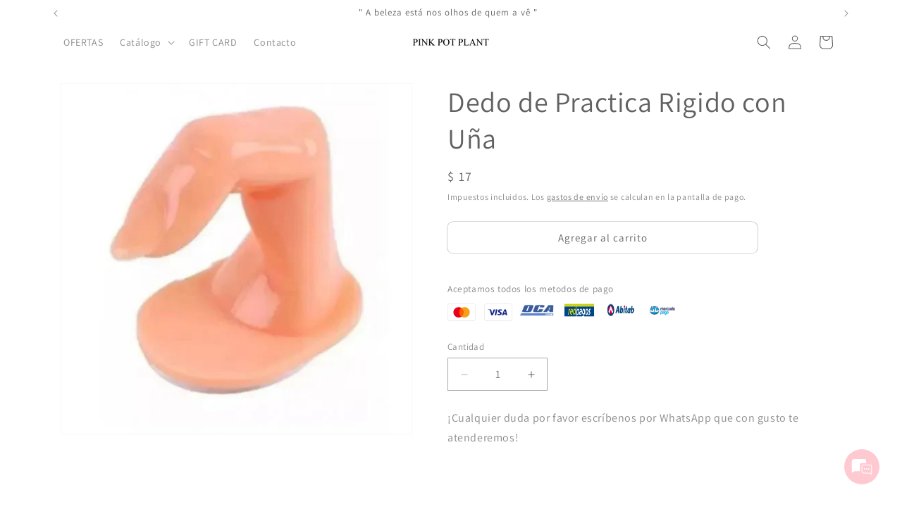

--- FILE ---
content_type: text/html; charset=utf-8
request_url: https://pinkpotplant.com/products/dedo-de-practica
body_size: 44586
content:
<!doctype html>
<html class="js" lang="es">
  <head>

<script>
        var tapita_meta_page_title =  `Dedo de Practica Rigido con Uña`;
        var tapita_meta_page_description = `En Pink Pot Plant encuentras Dedo de Practica Rigido con Uña al precio más bajo y en hasta 12 cuotas con envío ágil a todo el País!`;
        </script><meta charset="utf-8">
    <meta http-equiv="X-UA-Compatible" content="IE=edge">
    <meta name="viewport" content="width=device-width,initial-scale=1">
    <meta name="theme-color" content="">
    <link rel="canonical" href="https://pinkpotplant.com/products/dedo-de-practica"><link rel="icon" type="image/png" href="//pinkpotplant.com/cdn/shop/files/LOGO_PPP_cosmeticos_page-0001.jpg?crop=center&height=32&v=1698981595&width=32"><link rel="preconnect" href="https://fonts.shopifycdn.com" crossorigin><title>
      Dedo de Practica Rigido con Uña
 &ndash; Pink Pot Plant</title>

    
      <meta name="description" content="En Pink Pot Plant encuentras Dedo de Practica Rigido con Uña al precio más bajo y en hasta 12 cuotas con envío ágil a todo el País!">
    

    

<meta property="og:site_name" content="Pink Pot Plant">
<meta property="og:url" content="https://pinkpotplant.com/products/dedo-de-practica">
<meta property="og:title" content="Dedo de Practica Rigido con Uña">
<meta property="og:type" content="product">
<meta property="og:description" content="En Pink Pot Plant encuentras Dedo de Practica Rigido con Uña al precio más bajo y en hasta 12 cuotas con envío ágil a todo el País!"><meta property="og:image" content="http://pinkpotplant.com/cdn/shop/products/Dedo-de-Practica-Rigido-con-U-a-solo-en-Pink-Pot-Plant-35709371351319.jpg?v=1753937402">
  <meta property="og:image:secure_url" content="https://pinkpotplant.com/cdn/shop/products/Dedo-de-Practica-Rigido-con-U-a-solo-en-Pink-Pot-Plant-35709371351319.jpg?v=1753937402">
  <meta property="og:image:width" content="515">
  <meta property="og:image:height" content="515"><meta property="og:price:amount" content="17">
  <meta property="og:price:currency" content="UYU"><meta name="twitter:card" content="summary_large_image">
<meta name="twitter:title" content="Dedo de Practica Rigido con Uña">
<meta name="twitter:description" content="En Pink Pot Plant encuentras Dedo de Practica Rigido con Uña al precio más bajo y en hasta 12 cuotas con envío ágil a todo el País!">


    <script src="//pinkpotplant.com/cdn/shop/t/2/assets/constants.js?v=132983761750457495441762475281" defer="defer"></script>
    <script src="//pinkpotplant.com/cdn/shop/t/2/assets/pubsub.js?v=25310214064522200911762475312" defer="defer"></script>
    <script src="//pinkpotplant.com/cdn/shop/t/2/assets/global.js?v=7301445359237545521762475284" defer="defer"></script>
    <script src="//pinkpotplant.com/cdn/shop/t/2/assets/details-disclosure.js?v=13653116266235556501762475282" defer="defer"></script>
    <script src="//pinkpotplant.com/cdn/shop/t/2/assets/details-modal.js?v=25581673532751508451762475282" defer="defer"></script>
    <script src="//pinkpotplant.com/cdn/shop/t/2/assets/search-form.js?v=133129549252120666541762475315" defer="defer"></script><script src="//pinkpotplant.com/cdn/shop/t/2/assets/animations.js?v=88693664871331136111762475268" defer="defer"></script><script>window.performance && window.performance.mark && window.performance.mark('shopify.content_for_header.start');</script><meta name="google-site-verification" content="Y3n6zfgRlfe8bpraaunCy4xBWSEbNb5Xgfw_z93rynY">
<meta id="shopify-digital-wallet" name="shopify-digital-wallet" content="/83887358231/digital_wallets/dialog">
<link rel="alternate" type="application/json+oembed" href="https://pinkpotplant.com/products/dedo-de-practica.oembed">
<script async="async" src="/checkouts/internal/preloads.js?locale=es-UY"></script>
<script id="shopify-features" type="application/json">{"accessToken":"7bda5aeb6c3489d0c7d2b0cbe8f9f35f","betas":["rich-media-storefront-analytics"],"domain":"pinkpotplant.com","predictiveSearch":true,"shopId":83887358231,"locale":"es"}</script>
<script>var Shopify = Shopify || {};
Shopify.shop = "90c43b-3.myshopify.com";
Shopify.locale = "es";
Shopify.currency = {"active":"UYU","rate":"1.0"};
Shopify.country = "UY";
Shopify.theme = {"name":"Copia actualizada de tienda otiginal","id":182653681943,"schema_name":"Dawn","schema_version":"15.4.0","theme_store_id":887,"role":"main"};
Shopify.theme.handle = "null";
Shopify.theme.style = {"id":null,"handle":null};
Shopify.cdnHost = "pinkpotplant.com/cdn";
Shopify.routes = Shopify.routes || {};
Shopify.routes.root = "/";</script>
<script type="module">!function(o){(o.Shopify=o.Shopify||{}).modules=!0}(window);</script>
<script>!function(o){function n(){var o=[];function n(){o.push(Array.prototype.slice.apply(arguments))}return n.q=o,n}var t=o.Shopify=o.Shopify||{};t.loadFeatures=n(),t.autoloadFeatures=n()}(window);</script>
<script id="shop-js-analytics" type="application/json">{"pageType":"product"}</script>
<script defer="defer" async type="module" src="//pinkpotplant.com/cdn/shopifycloud/shop-js/modules/v2/client.init-shop-cart-sync_2Gr3Q33f.es.esm.js"></script>
<script defer="defer" async type="module" src="//pinkpotplant.com/cdn/shopifycloud/shop-js/modules/v2/chunk.common_noJfOIa7.esm.js"></script>
<script defer="defer" async type="module" src="//pinkpotplant.com/cdn/shopifycloud/shop-js/modules/v2/chunk.modal_Deo2FJQo.esm.js"></script>
<script type="module">
  await import("//pinkpotplant.com/cdn/shopifycloud/shop-js/modules/v2/client.init-shop-cart-sync_2Gr3Q33f.es.esm.js");
await import("//pinkpotplant.com/cdn/shopifycloud/shop-js/modules/v2/chunk.common_noJfOIa7.esm.js");
await import("//pinkpotplant.com/cdn/shopifycloud/shop-js/modules/v2/chunk.modal_Deo2FJQo.esm.js");

  window.Shopify.SignInWithShop?.initShopCartSync?.({"fedCMEnabled":true,"windoidEnabled":true});

</script>
<script>(function() {
  var isLoaded = false;
  function asyncLoad() {
    if (isLoaded) return;
    isLoaded = true;
    var urls = ["https:\/\/acdn.goldendev.win\/shopify\/add-to-cart\/js\/add-to-cart.js?shop=90c43b-3.myshopify.com","https:\/\/cdn.shopify.com\/s\/files\/1\/0597\/3783\/3627\/files\/tptinstall.min.js?v=1718591634\u0026t=tapita-seo-script-tags\u0026shop=90c43b-3.myshopify.com","https:\/\/api-na1.hubapi.com\/scriptloader\/v1\/50370617.js?shop=90c43b-3.myshopify.com","\/\/cdn.shopify.com\/proxy\/b77a0ff7960190c720e5b6b7e5024692b99c408c7428fa9d9f8f0edf8f4def42\/d1639lhkj5l89m.cloudfront.net\/js\/storefront\/uppromote.js?shop=90c43b-3.myshopify.com\u0026sp-cache-control=cHVibGljLCBtYXgtYWdlPTkwMA","https:\/\/cloudsearch-1f874.kxcdn.com\/shopify.js?srp=\/a\/search\u0026filtersEnabled=1\u0026appEmbedOnly=1\u0026shop=90c43b-3.myshopify.com"];
    for (var i = 0; i < urls.length; i++) {
      var s = document.createElement('script');
      s.type = 'text/javascript';
      s.async = true;
      s.src = urls[i];
      var x = document.getElementsByTagName('script')[0];
      x.parentNode.insertBefore(s, x);
    }
  };
  if(window.attachEvent) {
    window.attachEvent('onload', asyncLoad);
  } else {
    window.addEventListener('load', asyncLoad, false);
  }
})();</script>
<script id="__st">var __st={"a":83887358231,"offset":-10800,"reqid":"349cf1ce-63b8-4525-962d-5b5aaf2cc56a-1769197888","pageurl":"pinkpotplant.com\/products\/dedo-de-practica","u":"a2825299041b","p":"product","rtyp":"product","rid":8896452788503};</script>
<script>window.ShopifyPaypalV4VisibilityTracking = true;</script>
<script id="captcha-bootstrap">!function(){'use strict';const t='contact',e='account',n='new_comment',o=[[t,t],['blogs',n],['comments',n],[t,'customer']],c=[[e,'customer_login'],[e,'guest_login'],[e,'recover_customer_password'],[e,'create_customer']],r=t=>t.map((([t,e])=>`form[action*='/${t}']:not([data-nocaptcha='true']) input[name='form_type'][value='${e}']`)).join(','),a=t=>()=>t?[...document.querySelectorAll(t)].map((t=>t.form)):[];function s(){const t=[...o],e=r(t);return a(e)}const i='password',u='form_key',d=['recaptcha-v3-token','g-recaptcha-response','h-captcha-response',i],f=()=>{try{return window.sessionStorage}catch{return}},m='__shopify_v',_=t=>t.elements[u];function p(t,e,n=!1){try{const o=window.sessionStorage,c=JSON.parse(o.getItem(e)),{data:r}=function(t){const{data:e,action:n}=t;return t[m]||n?{data:e,action:n}:{data:t,action:n}}(c);for(const[e,n]of Object.entries(r))t.elements[e]&&(t.elements[e].value=n);n&&o.removeItem(e)}catch(o){console.error('form repopulation failed',{error:o})}}const l='form_type',E='cptcha';function T(t){t.dataset[E]=!0}const w=window,h=w.document,L='Shopify',v='ce_forms',y='captcha';let A=!1;((t,e)=>{const n=(g='f06e6c50-85a8-45c8-87d0-21a2b65856fe',I='https://cdn.shopify.com/shopifycloud/storefront-forms-hcaptcha/ce_storefront_forms_captcha_hcaptcha.v1.5.2.iife.js',D={infoText:'Protegido por hCaptcha',privacyText:'Privacidad',termsText:'Términos'},(t,e,n)=>{const o=w[L][v],c=o.bindForm;if(c)return c(t,g,e,D).then(n);var r;o.q.push([[t,g,e,D],n]),r=I,A||(h.body.append(Object.assign(h.createElement('script'),{id:'captcha-provider',async:!0,src:r})),A=!0)});var g,I,D;w[L]=w[L]||{},w[L][v]=w[L][v]||{},w[L][v].q=[],w[L][y]=w[L][y]||{},w[L][y].protect=function(t,e){n(t,void 0,e),T(t)},Object.freeze(w[L][y]),function(t,e,n,w,h,L){const[v,y,A,g]=function(t,e,n){const i=e?o:[],u=t?c:[],d=[...i,...u],f=r(d),m=r(i),_=r(d.filter((([t,e])=>n.includes(e))));return[a(f),a(m),a(_),s()]}(w,h,L),I=t=>{const e=t.target;return e instanceof HTMLFormElement?e:e&&e.form},D=t=>v().includes(t);t.addEventListener('submit',(t=>{const e=I(t);if(!e)return;const n=D(e)&&!e.dataset.hcaptchaBound&&!e.dataset.recaptchaBound,o=_(e),c=g().includes(e)&&(!o||!o.value);(n||c)&&t.preventDefault(),c&&!n&&(function(t){try{if(!f())return;!function(t){const e=f();if(!e)return;const n=_(t);if(!n)return;const o=n.value;o&&e.removeItem(o)}(t);const e=Array.from(Array(32),(()=>Math.random().toString(36)[2])).join('');!function(t,e){_(t)||t.append(Object.assign(document.createElement('input'),{type:'hidden',name:u})),t.elements[u].value=e}(t,e),function(t,e){const n=f();if(!n)return;const o=[...t.querySelectorAll(`input[type='${i}']`)].map((({name:t})=>t)),c=[...d,...o],r={};for(const[a,s]of new FormData(t).entries())c.includes(a)||(r[a]=s);n.setItem(e,JSON.stringify({[m]:1,action:t.action,data:r}))}(t,e)}catch(e){console.error('failed to persist form',e)}}(e),e.submit())}));const S=(t,e)=>{t&&!t.dataset[E]&&(n(t,e.some((e=>e===t))),T(t))};for(const o of['focusin','change'])t.addEventListener(o,(t=>{const e=I(t);D(e)&&S(e,y())}));const B=e.get('form_key'),M=e.get(l),P=B&&M;t.addEventListener('DOMContentLoaded',(()=>{const t=y();if(P)for(const e of t)e.elements[l].value===M&&p(e,B);[...new Set([...A(),...v().filter((t=>'true'===t.dataset.shopifyCaptcha))])].forEach((e=>S(e,t)))}))}(h,new URLSearchParams(w.location.search),n,t,e,['guest_login'])})(!0,!0)}();</script>
<script integrity="sha256-4kQ18oKyAcykRKYeNunJcIwy7WH5gtpwJnB7kiuLZ1E=" data-source-attribution="shopify.loadfeatures" defer="defer" src="//pinkpotplant.com/cdn/shopifycloud/storefront/assets/storefront/load_feature-a0a9edcb.js" crossorigin="anonymous"></script>
<script data-source-attribution="shopify.dynamic_checkout.dynamic.init">var Shopify=Shopify||{};Shopify.PaymentButton=Shopify.PaymentButton||{isStorefrontPortableWallets:!0,init:function(){window.Shopify.PaymentButton.init=function(){};var t=document.createElement("script");t.src="https://pinkpotplant.com/cdn/shopifycloud/portable-wallets/latest/portable-wallets.es.js",t.type="module",document.head.appendChild(t)}};
</script>
<script data-source-attribution="shopify.dynamic_checkout.buyer_consent">
  function portableWalletsHideBuyerConsent(e){var t=document.getElementById("shopify-buyer-consent"),n=document.getElementById("shopify-subscription-policy-button");t&&n&&(t.classList.add("hidden"),t.setAttribute("aria-hidden","true"),n.removeEventListener("click",e))}function portableWalletsShowBuyerConsent(e){var t=document.getElementById("shopify-buyer-consent"),n=document.getElementById("shopify-subscription-policy-button");t&&n&&(t.classList.remove("hidden"),t.removeAttribute("aria-hidden"),n.addEventListener("click",e))}window.Shopify?.PaymentButton&&(window.Shopify.PaymentButton.hideBuyerConsent=portableWalletsHideBuyerConsent,window.Shopify.PaymentButton.showBuyerConsent=portableWalletsShowBuyerConsent);
</script>
<script>
  function portableWalletsCleanup(e){e&&e.src&&console.error("Failed to load portable wallets script "+e.src);var t=document.querySelectorAll("shopify-accelerated-checkout .shopify-payment-button__skeleton, shopify-accelerated-checkout-cart .wallet-cart-button__skeleton"),e=document.getElementById("shopify-buyer-consent");for(let e=0;e<t.length;e++)t[e].remove();e&&e.remove()}function portableWalletsNotLoadedAsModule(e){e instanceof ErrorEvent&&"string"==typeof e.message&&e.message.includes("import.meta")&&"string"==typeof e.filename&&e.filename.includes("portable-wallets")&&(window.removeEventListener("error",portableWalletsNotLoadedAsModule),window.Shopify.PaymentButton.failedToLoad=e,"loading"===document.readyState?document.addEventListener("DOMContentLoaded",window.Shopify.PaymentButton.init):window.Shopify.PaymentButton.init())}window.addEventListener("error",portableWalletsNotLoadedAsModule);
</script>

<script type="module" src="https://pinkpotplant.com/cdn/shopifycloud/portable-wallets/latest/portable-wallets.es.js" onError="portableWalletsCleanup(this)" crossorigin="anonymous"></script>
<script nomodule>
  document.addEventListener("DOMContentLoaded", portableWalletsCleanup);
</script>

<link id="shopify-accelerated-checkout-styles" rel="stylesheet" media="screen" href="https://pinkpotplant.com/cdn/shopifycloud/portable-wallets/latest/accelerated-checkout-backwards-compat.css" crossorigin="anonymous">
<style id="shopify-accelerated-checkout-cart">
        #shopify-buyer-consent {
  margin-top: 1em;
  display: inline-block;
  width: 100%;
}

#shopify-buyer-consent.hidden {
  display: none;
}

#shopify-subscription-policy-button {
  background: none;
  border: none;
  padding: 0;
  text-decoration: underline;
  font-size: inherit;
  cursor: pointer;
}

#shopify-subscription-policy-button::before {
  box-shadow: none;
}

      </style>
<script id="sections-script" data-sections="header" defer="defer" src="//pinkpotplant.com/cdn/shop/t/2/compiled_assets/scripts.js?v=2175"></script>
<script>window.performance && window.performance.mark && window.performance.mark('shopify.content_for_header.end');</script>


    <style data-shopify>
      @font-face {
  font-family: Assistant;
  font-weight: 400;
  font-style: normal;
  font-display: swap;
  src: url("//pinkpotplant.com/cdn/fonts/assistant/assistant_n4.9120912a469cad1cc292572851508ca49d12e768.woff2") format("woff2"),
       url("//pinkpotplant.com/cdn/fonts/assistant/assistant_n4.6e9875ce64e0fefcd3f4446b7ec9036b3ddd2985.woff") format("woff");
}

      @font-face {
  font-family: Assistant;
  font-weight: 700;
  font-style: normal;
  font-display: swap;
  src: url("//pinkpotplant.com/cdn/fonts/assistant/assistant_n7.bf44452348ec8b8efa3aa3068825305886b1c83c.woff2") format("woff2"),
       url("//pinkpotplant.com/cdn/fonts/assistant/assistant_n7.0c887fee83f6b3bda822f1150b912c72da0f7b64.woff") format("woff");
}

      
      
      @font-face {
  font-family: Assistant;
  font-weight: 400;
  font-style: normal;
  font-display: swap;
  src: url("//pinkpotplant.com/cdn/fonts/assistant/assistant_n4.9120912a469cad1cc292572851508ca49d12e768.woff2") format("woff2"),
       url("//pinkpotplant.com/cdn/fonts/assistant/assistant_n4.6e9875ce64e0fefcd3f4446b7ec9036b3ddd2985.woff") format("woff");
}


      
        :root,
        .color-background-1 {
          --color-background: 255,255,255;
        
          --gradient-background: #ffffff;
        

        

        --color-foreground: 97,97,97;
        --color-background-contrast: 191,191,191;
        --color-shadow: 36,40,51;
        --color-button: 255,221,226;
        --color-button-text: 255,221,226;
        --color-secondary-button: 255,255,255;
        --color-secondary-button-text: 255,221,226;
        --color-link: 255,221,226;
        --color-badge-foreground: 97,97,97;
        --color-badge-background: 255,255,255;
        --color-badge-border: 97,97,97;
        --payment-terms-background-color: rgb(255 255 255);
      }
      
        
        .color-background-2 {
          --color-background: 0,0,0;
        
          --gradient-background: rgba(0,0,0,0);
        

        

        --color-foreground: 97,97,97;
        --color-background-contrast: 128,128,128;
        --color-shadow: 18,18,18;
        --color-button: 18,18,18;
        --color-button-text: 36,40,51;
        --color-secondary-button: 0,0,0;
        --color-secondary-button-text: 18,18,18;
        --color-link: 18,18,18;
        --color-badge-foreground: 97,97,97;
        --color-badge-background: 0,0,0;
        --color-badge-border: 97,97,97;
        --payment-terms-background-color: rgb(0 0 0);
      }
      
        
        .color-inverse {
          --color-background: 255,255,255;
        
          --gradient-background: #ffffff;
        

        

        --color-foreground: 97,97,97;
        --color-background-contrast: 191,191,191;
        --color-shadow: 18,18,18;
        --color-button: 255,201,210;
        --color-button-text: 97,97,97;
        --color-secondary-button: 255,255,255;
        --color-secondary-button-text: 255,201,210;
        --color-link: 255,201,210;
        --color-badge-foreground: 97,97,97;
        --color-badge-background: 255,255,255;
        --color-badge-border: 97,97,97;
        --payment-terms-background-color: rgb(255 255 255);
      }
      
        
        .color-accent-1 {
          --color-background: 255,255,255;
        
          --gradient-background: #ffffff;
        

        

        --color-foreground: 255,201,210;
        --color-background-contrast: 191,191,191;
        --color-shadow: 97,97,97;
        --color-button: 255,201,210;
        --color-button-text: 97,97,97;
        --color-secondary-button: 255,255,255;
        --color-secondary-button-text: 97,97,97;
        --color-link: 97,97,97;
        --color-badge-foreground: 255,201,210;
        --color-badge-background: 255,255,255;
        --color-badge-border: 255,201,210;
        --payment-terms-background-color: rgb(255 255 255);
      }
      
        
        .color-accent-2 {
          --color-background: 255,221,226;
        
          --gradient-background: #ffdde2;
        

        

        --color-foreground: 66,66,66;
        --color-background-contrast: 255,93,117;
        --color-shadow: 18,18,18;
        --color-button: 255,255,255;
        --color-button-text: 66,66,66;
        --color-secondary-button: 255,221,226;
        --color-secondary-button-text: 255,255,255;
        --color-link: 255,255,255;
        --color-badge-foreground: 66,66,66;
        --color-badge-background: 255,221,226;
        --color-badge-border: 66,66,66;
        --payment-terms-background-color: rgb(255 221 226);
      }
      
        
        .color-scheme-14048bc6-56e6-4af3-9abc-7ab7a3bb2306 {
          --color-background: 255,224,226;
        
          --gradient-background: #ffe0e2;
        

        

        --color-foreground: 97,97,97;
        --color-background-contrast: 255,97,107;
        --color-shadow: 36,40,51;
        --color-button: 255,255,255;
        --color-button-text: 255,201,210;
        --color-secondary-button: 255,224,226;
        --color-secondary-button-text: 255,201,210;
        --color-link: 255,201,210;
        --color-badge-foreground: 97,97,97;
        --color-badge-background: 255,224,226;
        --color-badge-border: 97,97,97;
        --payment-terms-background-color: rgb(255 224 226);
      }
      
        
        .color-scheme-a489a737-73f1-4992-a2f4-9c7a85256662 {
          --color-background: 255,255,255;
        
          --gradient-background: #ffffff;
        

        

        --color-foreground: 97,97,97;
        --color-background-contrast: 191,191,191;
        --color-shadow: 36,40,51;
        --color-button: 255,201,210;
        --color-button-text: 255,255,255;
        --color-secondary-button: 255,255,255;
        --color-secondary-button-text: 255,201,210;
        --color-link: 255,201,210;
        --color-badge-foreground: 97,97,97;
        --color-badge-background: 255,255,255;
        --color-badge-border: 97,97,97;
        --payment-terms-background-color: rgb(255 255 255);
      }
      
        
        .color-scheme-7feed7d8-1a34-40fd-aed1-0d5afcb2e8b0 {
          --color-background: 255,255,255;
        
          --gradient-background: #ffffff;
        

        

        --color-foreground: 255,255,255;
        --color-background-contrast: 191,191,191;
        --color-shadow: 36,40,51;
        --color-button: 233,197,199;
        --color-button-text: 255,201,210;
        --color-secondary-button: 255,255,255;
        --color-secondary-button-text: 255,201,210;
        --color-link: 255,201,210;
        --color-badge-foreground: 255,255,255;
        --color-badge-background: 255,255,255;
        --color-badge-border: 255,255,255;
        --payment-terms-background-color: rgb(255 255 255);
      }
      
        
        .color-scheme-20970e05-8b6d-4e91-8ecd-40ba3453272b {
          --color-background: 255,255,255;
        
          --gradient-background: #ffffff;
        

        

        --color-foreground: 97,97,97;
        --color-background-contrast: 191,191,191;
        --color-shadow: 97,97,97;
        --color-button: 255,255,255;
        --color-button-text: 255,255,255;
        --color-secondary-button: 255,255,255;
        --color-secondary-button-text: 97,97,97;
        --color-link: 97,97,97;
        --color-badge-foreground: 97,97,97;
        --color-badge-background: 255,255,255;
        --color-badge-border: 97,97,97;
        --payment-terms-background-color: rgb(255 255 255);
      }
      
        
        .color-scheme-2b1f3e00-c9e6-41ee-a837-c3197c08e3dd {
          --color-background: 255,255,255;
        
          --gradient-background: #ffffff;
        

        

        --color-foreground: 66,66,66;
        --color-background-contrast: 191,191,191;
        --color-shadow: 255,255,255;
        --color-button: 255,201,210;
        --color-button-text: 255,111,194;
        --color-secondary-button: 255,255,255;
        --color-secondary-button-text: 0,0,0;
        --color-link: 0,0,0;
        --color-badge-foreground: 66,66,66;
        --color-badge-background: 255,255,255;
        --color-badge-border: 66,66,66;
        --payment-terms-background-color: rgb(255 255 255);
      }
      
        
        .color-scheme-5945c2f8-097c-43b7-8916-71115eebeb01 {
          --color-background: 255,255,255;
        
          --gradient-background: #ffffff;
        

        

        --color-foreground: 66,66,66;
        --color-background-contrast: 191,191,191;
        --color-shadow: 36,40,51;
        --color-button: 255,111,194;
        --color-button-text: 255,255,255;
        --color-secondary-button: 255,255,255;
        --color-secondary-button-text: 255,111,194;
        --color-link: 255,111,194;
        --color-badge-foreground: 66,66,66;
        --color-badge-background: 255,255,255;
        --color-badge-border: 66,66,66;
        --payment-terms-background-color: rgb(255 255 255);
      }
      

      body, .color-background-1, .color-background-2, .color-inverse, .color-accent-1, .color-accent-2, .color-scheme-14048bc6-56e6-4af3-9abc-7ab7a3bb2306, .color-scheme-a489a737-73f1-4992-a2f4-9c7a85256662, .color-scheme-7feed7d8-1a34-40fd-aed1-0d5afcb2e8b0, .color-scheme-20970e05-8b6d-4e91-8ecd-40ba3453272b, .color-scheme-2b1f3e00-c9e6-41ee-a837-c3197c08e3dd, .color-scheme-5945c2f8-097c-43b7-8916-71115eebeb01 {
        color: rgba(var(--color-foreground), 0.75);
        background-color: rgb(var(--color-background));
      }

      :root {
        --font-body-family: Assistant, sans-serif;
        --font-body-style: normal;
        --font-body-weight: 400;
        --font-body-weight-bold: 700;

        --font-heading-family: Assistant, sans-serif;
        --font-heading-style: normal;
        --font-heading-weight: 400;

        --font-body-scale: 1.0;
        --font-heading-scale: 1.0;

        --media-padding: px;
        --media-border-opacity: 0.05;
        --media-border-width: 1px;
        --media-radius: 0px;
        --media-shadow-opacity: 0.0;
        --media-shadow-horizontal-offset: 0px;
        --media-shadow-vertical-offset: 4px;
        --media-shadow-blur-radius: 5px;
        --media-shadow-visible: 0;

        --page-width: 120rem;
        --page-width-margin: 0rem;

        --product-card-image-padding: 0.0rem;
        --product-card-corner-radius: 0.0rem;
        --product-card-text-alignment: left;
        --product-card-border-width: 0.1rem;
        --product-card-border-opacity: 0.1;
        --product-card-shadow-opacity: 0.25;
        --product-card-shadow-visible: 1;
        --product-card-shadow-horizontal-offset: 0.0rem;
        --product-card-shadow-vertical-offset: 0.2rem;
        --product-card-shadow-blur-radius: 0.5rem;

        --collection-card-image-padding: 0.0rem;
        --collection-card-corner-radius: 0.0rem;
        --collection-card-text-alignment: left;
        --collection-card-border-width: 0.0rem;
        --collection-card-border-opacity: 0.1;
        --collection-card-shadow-opacity: 0.0;
        --collection-card-shadow-visible: 0;
        --collection-card-shadow-horizontal-offset: 0.0rem;
        --collection-card-shadow-vertical-offset: 0.4rem;
        --collection-card-shadow-blur-radius: 0.5rem;

        --blog-card-image-padding: 0.0rem;
        --blog-card-corner-radius: 0.0rem;
        --blog-card-text-alignment: left;
        --blog-card-border-width: 0.0rem;
        --blog-card-border-opacity: 0.1;
        --blog-card-shadow-opacity: 0.0;
        --blog-card-shadow-visible: 0;
        --blog-card-shadow-horizontal-offset: 0.0rem;
        --blog-card-shadow-vertical-offset: 0.4rem;
        --blog-card-shadow-blur-radius: 0.5rem;

        --badge-corner-radius: 4.0rem;

        --popup-border-width: 1px;
        --popup-border-opacity: 0.1;
        --popup-corner-radius: 0px;
        --popup-shadow-opacity: 0.05;
        --popup-shadow-horizontal-offset: 0px;
        --popup-shadow-vertical-offset: 4px;
        --popup-shadow-blur-radius: 5px;

        --drawer-border-width: 1px;
        --drawer-border-opacity: 0.1;
        --drawer-shadow-opacity: 0.0;
        --drawer-shadow-horizontal-offset: 0px;
        --drawer-shadow-vertical-offset: 4px;
        --drawer-shadow-blur-radius: 5px;

        --spacing-sections-desktop: 0px;
        --spacing-sections-mobile: 0px;

        --grid-desktop-vertical-spacing: 8px;
        --grid-desktop-horizontal-spacing: 8px;
        --grid-mobile-vertical-spacing: 4px;
        --grid-mobile-horizontal-spacing: 4px;

        --text-boxes-border-opacity: 0.1;
        --text-boxes-border-width: 0px;
        --text-boxes-radius: 0px;
        --text-boxes-shadow-opacity: 0.0;
        --text-boxes-shadow-visible: 0;
        --text-boxes-shadow-horizontal-offset: 0px;
        --text-boxes-shadow-vertical-offset: 4px;
        --text-boxes-shadow-blur-radius: 5px;

        --buttons-radius: 8px;
        --buttons-radius-outset: 8px;
        --buttons-border-width: 0px;
        --buttons-border-opacity: 1.0;
        --buttons-shadow-opacity: 0.0;
        --buttons-shadow-visible: 0;
        --buttons-shadow-horizontal-offset: 0px;
        --buttons-shadow-vertical-offset: 0px;
        --buttons-shadow-blur-radius: 0px;
        --buttons-border-offset: 0.3px;

        --inputs-radius: 0px;
        --inputs-border-width: 1px;
        --inputs-border-opacity: 0.55;
        --inputs-shadow-opacity: 0.0;
        --inputs-shadow-horizontal-offset: 0px;
        --inputs-margin-offset: 0px;
        --inputs-shadow-vertical-offset: 0px;
        --inputs-shadow-blur-radius: 5px;
        --inputs-radius-outset: 0px;

        --variant-pills-radius: 40px;
        --variant-pills-border-width: 1px;
        --variant-pills-border-opacity: 0.55;
        --variant-pills-shadow-opacity: 0.0;
        --variant-pills-shadow-horizontal-offset: 0px;
        --variant-pills-shadow-vertical-offset: 4px;
        --variant-pills-shadow-blur-radius: 5px;
      }

      *,
      *::before,
      *::after {
        box-sizing: inherit;
      }

      html {
        box-sizing: border-box;
        font-size: calc(var(--font-body-scale) * 62.5%);
        height: 100%;
      }

      body {
        display: grid;
        grid-template-rows: auto auto 1fr auto;
        grid-template-columns: 100%;
        min-height: 100%;
        margin: 0;
        font-size: 1.5rem;
        letter-spacing: 0.06rem;
        line-height: calc(1 + 0.8 / var(--font-body-scale));
        font-family: var(--font-body-family);
        font-style: var(--font-body-style);
        font-weight: var(--font-body-weight);
      }

      @media screen and (min-width: 750px) {
        body {
          font-size: 1.6rem;
        }
      }
    </style>

    <link href="//pinkpotplant.com/cdn/shop/t/2/assets/base.css?v=159841507637079171801762475268" rel="stylesheet" type="text/css" media="all" />
    <link rel="stylesheet" href="//pinkpotplant.com/cdn/shop/t/2/assets/component-cart-items.css?v=13033300910818915211762475271" media="print" onload="this.media='all'">
      <link rel="preload" as="font" href="//pinkpotplant.com/cdn/fonts/assistant/assistant_n4.9120912a469cad1cc292572851508ca49d12e768.woff2" type="font/woff2" crossorigin>
      

      <link rel="preload" as="font" href="//pinkpotplant.com/cdn/fonts/assistant/assistant_n4.9120912a469cad1cc292572851508ca49d12e768.woff2" type="font/woff2" crossorigin>
      
<script>
      if (Shopify.designMode) {
        document.documentElement.classList.add('shopify-design-mode');
      }
    </script>
    



<!-- BEGIN app block: shopify://apps/xcloud-search-product-filter/blocks/cloudsearch_opt/8ddbd0bf-e311-492e-ab28-69d0ad268fac --><!-- END app block --><!-- BEGIN app block: shopify://apps/add-to-cart-button/blocks/script-append/240c2684-721f-4128-8d32-4d6424731474 --><script>
	/**
	*	Add to cart script loader.
	*	version number: 4.0
	*	https://apps.shopify.com/add-to-cart
	*/
	(function(){
		var loadScript=function(a,b){var c=document.createElement("script");c.type="text/javascript",c.readyState?c.onreadystatechange=function(){("loaded"==c.readyState||"complete"==c.readyState)&&(c.onreadystatechange=null,b())}:c.onload=function(){b()},c.src=a,document.getElementsByTagName("head")[0].appendChild(c)};
		// Set variable to prevent the other loader from requesting the same resources
		window.addtc_button_app_block_loader = true;
		appendScriptUrl('90c43b-3.myshopify.com');

		// get script url and append timestamp of last change
		function appendScriptUrl(shop) {

			var timeStamp = Math.floor(Date.now() / (1000*60*1));
			var timestampUrl = 'https://www.goldendev.win/shopify/add-to-cart/shop/status/'+shop+'.js?'+timeStamp;

			loadScript(timestampUrl, function() {
				// append app script
				if (typeof addtc_settings_updated == 'undefined') {
					console.log('settings are undefined');
					addtc_settings_updated = 'default-by-script';
				}
				var scriptUrl = "https://acdn.goldendev.win/shopify/add-to-cart/js/add-to-cart-script.js?shop="+shop+"&"+addtc_settings_updated;
				loadScript(scriptUrl, function(){});
			});
		}
	})();
</script>

<!-- END app block --><!-- BEGIN app block: shopify://apps/vitals/blocks/app-embed/aeb48102-2a5a-4f39-bdbd-d8d49f4e20b8 --><link rel="preconnect" href="https://appsolve.io/" /><link rel="preconnect" href="https://cdn-sf.vitals.app/" /><script data-ver="58" id="vtlsAebData" class="notranslate">window.vtlsLiquidData = window.vtlsLiquidData || {};window.vtlsLiquidData.buildId = 56644;

window.vtlsLiquidData.apiHosts = {
	...window.vtlsLiquidData.apiHosts,
	"1": "https://appsolve.io"
};
	window.vtlsLiquidData.moduleSettings = {"7":[],"9":[],"12":{"29":true,"30":true,"31":true,"32":true,"108":false},"14":{"45":6,"46":90,"47":10,"48":60,"49":4,"51":false,"52":false,"112":"dark","113":"bottom","198":"ffffff","199":"888888","200":"363636","201":"636363","202":"636363","203":14,"205":14,"206":350,"207":13,"222":true,"223":true,"353":"desde","354":"comprado","355":"Alguien","419":"segundo","420":"segundos","421":"minuto","422":"minutos","423":"hora","424":"horas","433":"hace","458":"","474":"standard","475":"space_between","490":true,"497":"añadido al carrito","498":false,"499":true,"500":1,"501":"##count## personas han añadido este producto al carrito hoy:","515":"San Francisco, CA","557":false,"589":"00a332","799":5,"802":1,"807":"día","808":"días"},"15":{"37":"color","38":"Aceptamos todos los metodos de pago","63":"2120bb","64":"mastercard,visa","65":"left","78":20,"79":20,"920":"{}"},"21":{"142":true,"143":"left","144":0,"145":0,"190":true,"216":"ffc9d2","217":true,"218":0,"219":0,"220":"center","248":true,"278":"ffffff","279":true,"280":"ffffff","281":"eaeaea","287":"opiniones","288":"Ver más opiniones","289":"Escribe una opinión","290":"Comparte tu experiencia","291":"Valoración","292":"Nombre","293":"Opinión","294":"Nos encantaría ver una foto","295":"Envía tu opinión","296":"Cancelar","297":"Todavía no hay opiniones. Sé el primero en añadir una opinión.","333":20,"334":100,"335":10,"336":50,"410":true,"447":"¡Gracias por añadir tu opinión!","481":"{{ stars }} {{ averageRating }} ({{ totalReviews }} {{ reviewsTranslation }})","482":"{{ stars }} ({{ totalReviews }})","483":19,"484":18,"494":2,"504":"Solo se admiten tipos de archivos de imagen para la carga","507":true,"508":"Correo electrónico","510":"00a332","563":"No se ha podido añadir la reseña. Si el problema persiste, ponte en contacto con nosotros.","598":"Respuesta de la tienda","688":"¡Tenemos los mejores clientes y según ellos, los mejores productos!","689":"Clientes satisfechos ♥ ","691":true,"745":true,"746":"list","747":true,"748":"fad8d8","752":"Comprador verificado","787":"columns","788":true,"793":"000000","794":"ffffff","846":"5e5e5e","877":"222222","878":"737373","879":"f7f7f7","880":"5e5e5e","948":3,"949":2,"951":"{\"carouselContainer\":{\"traits\":{\"width\":{\"default\":\"800px\"},\"carouselColumnsNumber\":{\"default\":\"3\"},\"carouselRowsLimit\":{\"default\":\"3\"}}},\"carouselTitle\":{\"traits\":{\"fontSize\":{\"default\":\"22px\"}}},\"carouselCard\":{\"traits\":{\"carouselStars\":{\"default\":\"#fccbcb\"}}},\"carouselBorder\":{\"traits\":{\"borderColor\":{\"default\":\"#fccbcb\"},\"borderRadius\":{\"default\":\"7px\"}}}}","994":"Que opinan nuestros clientes","996":0,"1002":0,"1003":false,"1005":false,"1034":false,"1038":20,"1039":20,"1040":10,"1041":10,"1042":100,"1043":50,"1044":"columns","1045":true,"1046":"5e5e5e","1047":"5e5e5e","1048":"222222","1061":false,"1062":0,"1063":0,"1064":"Recogido por","1065":"De {{reviews_count}} revisiones","1067":true,"1068":false,"1069":true,"1070":true,"1072":"{}","1073":"left","1074":"center","1078":true,"1089":"{}","1090":0},"22":{"165":true,"193":"4f4f4f","234":"Los clientes que compraron esto también compraron","238":"left","323":"Desde","325":"Añadir a la cesta","342":false,"406":true,"445":"Agotado","486":"","675":"1,3,4,6","856":"ffffff","857":"f6f6f6","858":"4f4f4f","960":"{\"productTitle\":{\"traits\":{\"fontWeight\":{\"default\":\"600\"}}}}","1015":1,"1017":1,"1019":true,"1022":true},"24":{"93":59,"94":"ffffff","359":"787878","389":"Un artículo de tu carrito está muy solicitado.","390":"¡Tu carrito está reservada para {{ counter }} minutos!","502":true,"977":"{\"container\":{\"traits\":{\"margin\":{\"default\":\"5px 0 5px 0\"}}}}","1084":false,"1199":false,"1200":0},"31":[],"34":{"184":true,"192":true,"233":"Visto recientemente","237":"left","254":"FF6FC2","324":"Añadir","343":false,"405":true,"439":"Desde","444":"Agotado","853":"ffffff","854":"f6f6f6","855":"4f4f4f","957":"{\"productTitle\":{\"traits\":{\"fontWeight\":{\"default\":\"600\"}}}}","1016":1,"1018":1,"1020":true,"1027":true},"46":{"368":"¡Garantiza tu compra! ¡Solo tenemos{{ stock }} unidades en stock!","369":5,"370":false,"371":"¡Date prisa! El inventario se está agotando.","372":"333333","373":"e1e1e1","374":"ff3d12","375":"edd728","909":"{\"message\":{\"traits\":{\"color\":{\"default\":\"#333333\"}}},\"stockBar\":{\"traits\":{\"startColor\":{\"default\":\"#ffb9b9\"},\"endColor\":{\"default\":\"#ffb9b9\"}}}}","1087":0},"47":{"392":"ISSI Supplies","393":"Haz click en cada foto para ir al producto.","394":"grid","396":0,"397":12,"399":"000000","400":"000000","401":"a2a2a2","402":"Seguir","403":3,"591":false,"861":"ffffff","862":"222222","918":false,"950":true,"961":0,"962":12,"963":4,"964":4,"965":2,"966":2,"967":20,"968":12,"969":4,"970":2,"971":1200,"972":false,"973":2,"974":4,"1000":"","1082":"{}"},"48":{"469":true,"491":true,"588":true,"595":false,"603":"","605":"","606":".vtl-product-card__atc-button{\n    border: none!important;\n    background-color: #FCCBCB!important;\n    color: white!important;\n}\n\n.imgVtls {\n    height: 30px!important;\n    width: 48px!important;\n    margin-right: 2%!important;\n}","781":true,"783":1,"876":0,"1076":true,"1105":0,"1198":false},"50":{"527":"2","528":"ffc9d2","529":"pulse","530":"Estamos para ayudarte ♥","531":60,"534":true,"535":"circle","795":true,"796":true,"797":"right","798":"right","888":true,"890":false,"891":true,"892":"24h Online","893":"Chatearemos por Whatsapp!","894":"Haz click en el icono.","919":"ffd0da"},"53":{"636":"4b8e15","637":"ffffff","638":0,"639":5,"640":"Te ahorras:","642":"Agotado","643":"Este artículo:","644":"Precio total:","645":true,"646":"Añadir a la cesta","647":"para","648":"con","649":"descuento","650":"cada","651":"Comprar","652":"Subtotal","653":"Descuento","654":"Precio antiguo","655":16,"656":8,"657":16,"658":8,"659":"ffffff","660":14,"661":"center","671":"000000","702":"Cantidad","731":"y","733":2,"734":"ffbfc7","735":"8e86ed","736":true,"737":true,"738":true,"739":"right","740":60,"741":"Gratis","742":"Gratis","743":"Reclamar el regalo","744":"1,2,4,5","750":"Regalo","762":"Descuentos","763":true,"773":"Tu producto se ha añadido al carrito.","786":"ahorrar","848":"ffffff","849":"f6f6f6","850":"4f4f4f","851":"Por item:","895":"eceeef","1007":"Elige otro","1010":"{}","1012":true,"1028":"A otros clientes les encantó esta oferta","1029":"Añadir al pedido","1030":"Añadido al pedido","1031":"Pagar pedido","1032":1,"1033":"{}","1035":"Ver más","1036":"Ver menos","1037":"{}","1077":"%","1083":"Pagar pedido","1085":100,"1086":"cd1900","1091":10,"1092":1,"1093":"{}","1164":"Envío gratuito","1188":"light","1190":"center","1191":"light","1192":"square"},"59":{"929":"Notifícame si está disponible","930":"Notifícame cuando vuelva a estar disponible","931":"Introduzca tu información de contacto a continuación para recibir una notificación por correo electrónico tan pronto como el producto deseado vuelva a estar disponible.","932":"","933":"Notifícame cuando esté disponible","934":"stop_selling","947":"{}","981":false,"983":"Correo electrónico","984":"Dirección de correo electrónico no válida","985":"¡Gracias por suscribirte!","986":"Estás listo para recibir una notificación tan pronto como el producto esté disponible nuevamente.","987":"SMS","988":"Algo salió mal","989":"Por favor, intenta suscribirte de nuevo.","991":"Número de teléfono inválido","993":"Número de teléfono","1006":"El número de teléfono solo debe contener dígitos","1106":false}};

window.vtlsLiquidData.shopThemeName = "Dawn";window.vtlsLiquidData.settingTranslation = {"15":{"38":{"es":"Aceptamos todos los metodos de pago"}},"34":{"233":{"es":"Visto recientemente"},"324":{"es":"Añadir"},"439":{"es":"Desde"},"444":{"es":"Agotado"}},"22":{"234":{"es":"Los clientes que compraron esto también compraron"},"323":{"es":"Desde"},"325":{"es":"Añadir a la cesta"},"445":{"es":"Agotado"}},"21":{"287":{"es":"opiniones"},"288":{"es":"Ver más opiniones"},"289":{"es":"Escribe una opinión"},"290":{"es":"Comparte tu experiencia"},"291":{"es":"Valoración"},"292":{"es":"Nombre"},"293":{"es":"Opinión"},"294":{"es":"Nos encantaría ver una foto"},"295":{"es":"Envía tu opinión"},"296":{"es":"Cancelar"},"297":{"es":"Todavía no hay opiniones. Sé el primero en añadir una opinión."},"447":{"es":"¡Gracias por añadir tu opinión!"},"481":{"es":"{{ stars }} {{ averageRating }} ({{ totalReviews }} {{ reviewsTranslation }})"},"482":{"es":"{{ stars }} ({{ totalReviews }})"},"504":{"es":"Solo se admiten tipos de archivos de imagen para la carga"},"508":{"es":"Correo electrónico"},"563":{"es":"No se ha podido añadir la reseña. Si el problema persiste, ponte en contacto con nosotros."},"598":{"es":"Respuesta de la tienda"},"688":{"es":"¡Tenemos los mejores clientes y según ellos, los mejores productos!"},"689":{"es":"Clientes satisfechos ♥ "},"752":{"es":"Comprador verificado"},"994":{"es":"Que opinan nuestros clientes"},"1064":{"es":"Recogido por"},"1065":{"es":"De {{reviews_count}} revisiones"}},"14":{"353":{"es":"desde"},"354":{"es":"comprado"},"355":{"es":"Alguien"},"419":{"es":"segundo"},"420":{"es":"segundos"},"421":{"es":"minuto"},"422":{"es":"minutos"},"423":{"es":"hora"},"424":{"es":"horas"},"433":{"es":"hace"},"497":{"es":"añadido al carrito"},"501":{"es":"##count## personas han añadido este producto al carrito hoy:"},"515":{"es":"San Francisco, CA"},"808":{"es":"días"},"807":{"es":"día"}},"46":{"368":{"es":"¡Garantiza tu compra! ¡Solo tenemos{{ stock }} unidades en stock!"},"371":{"es":"¡Date prisa! El inventario se está agotando."}},"24":{"389":{"es":"Un artículo de tu carrito está muy solicitado."},"390":{"es":"¡Tu carrito está reservada para {{ counter }} minutos!"}},"47":{"392":{"es":"ISSI Supplies"},"393":{"es":"Haz click en cada foto para ir al producto."},"402":{"es":"Seguir"}},"50":{"530":{"es":"Estamos para ayudarte ♥"},"892":{"es":"24h Online"},"893":{"es":"Chatearemos por Whatsapp!"},"894":{"es":"Haz click en el icono."}},"52":{"585":{"es":"Dirección de correo electrónico ya utilizada"},"586":{"es":"Dirección de correo electrónico no válida"},"1049":{"es":"Debes aceptar los correos electrónicos de marketing para convertirte en suscriptor"},"1051":{"es":"Tienes que aceptar la Política de privacidad"},"1050":{"es":"Devi accettare la politica sulla privacy e le email di marketing"},"1052":{"es":"Política de privacidad"},"1056":{"es":"He leído y acepto la {{ privacy_policy }}"},"1059":{"es":"Envíame un correo electrónico con noticias y ofertas"}},"53":{"640":{"es":"Te ahorras:"},"642":{"es":"Agotado"},"643":{"es":"Este artículo:"},"644":{"es":"Precio total:"},"646":{"es":"Añadir a la cesta"},"647":{"es":"para"},"648":{"es":"con"},"649":{"es":"descuento"},"650":{"es":"cada"},"651":{"es":"Comprar"},"652":{"es":"Subtotal"},"653":{"es":"Descuento"},"654":{"es":"Precio antiguo"},"702":{"es":"Cantidad"},"731":{"es":"y"},"741":{"es":"Gratis"},"742":{"es":"Gratis"},"743":{"es":"Reclamar el regalo"},"750":{"es":"Regalo"},"762":{"es":"Descuentos"},"773":{"es":"Tu producto se ha añadido al carrito."},"786":{"es":"ahorrar"},"851":{"es":"Por item:"},"1007":{"es":"Elige otro"},"1028":{"es":"A otros clientes les encantó esta oferta"},"1029":{"es":"Añadir al pedido"},"1030":{"es":"Añadido al pedido"},"1031":{"es":"Pagar pedido"},"1035":{"es":"Ver más"},"1036":{"es":"Ver menos"},"1083":{"es":"Pagar pedido"},"1167":{"es":"No disponible"},"1164":{"es":"Envío gratuito"}},"59":{"929":{"es":"Notifícame si está disponible"},"930":{"es":"Notifícame cuando vuelva a estar disponible"},"931":{"es":"Introduzca tu información de contacto a continuación para recibir una notificación por correo electrónico tan pronto como el producto deseado vuelva a estar disponible."},"932":{"es":""},"933":{"es":"Notifícame cuando esté disponible"},"985":{"es":"¡Gracias por suscribirte!"},"986":{"es":"Estás listo para recibir una notificación tan pronto como el producto esté disponible nuevamente."},"987":{"es":"SMS"},"988":{"es":"Algo salió mal"},"989":{"es":"Por favor, intenta suscribirte de nuevo."},"983":{"es":"Correo electrónico"},"984":{"es":"Dirección de correo electrónico no válida"},"991":{"es":"Número de teléfono inválido"},"993":{"es":"Número de teléfono"},"1006":{"es":"El número de teléfono solo debe contener dígitos"}}};window.vtlsLiquidData.liveChatChannels={"has_multiple_channels":false,"agents":[{"name":"Pinky","role":"Soporte y ventas","channelType":0,"channelValue":"https:\/\/wa.me\/59891924898","schedule":null}]};window.vtlsLiquidData.ubOfferTypes={"3":[1,2,6],"6":true};window.vtlsLiquidData.usesFunctions=true;window.vtlsLiquidData.shopSettings={};window.vtlsLiquidData.shopSettings.cartType="page";window.vtlsLiquidData.spat="f84f7f3c2ccbadc910340118eb6bf0cc";window.vtlsLiquidData.shopInfo={id:83887358231,domain:"pinkpotplant.com",shopifyDomain:"90c43b-3.myshopify.com",primaryLocaleIsoCode: "es",defaultCurrency:"UYU",enabledCurrencies:["UYU"],moneyFormat:"$ {{amount_no_decimals}}",moneyWithCurrencyFormat:"$ {{amount_no_decimals}} UYU",appId:"1",appName:"Vitals",};window.vtlsLiquidData.acceptedScopes = {"1":[26,25,27,28,29,30,31,32,33,34,35,36,37,38,22,2,8,14,20,24,16,18,10,13,21,4,11,1,7,3,19,23,15,17,9,12,49,51,46,47,50,52,48,53]};window.vtlsLiquidData.product = {"id": 8896452788503,"available": true,"title": "Dedo de Practica Rigido con Uña","handle": "dedo-de-practica","vendor": "Pink Pot Plant","type": "Accesorios UÑAS","tags": ["257"],"description": "1","featured_image":{"src": "//pinkpotplant.com/cdn/shop/products/Dedo-de-Practica-Rigido-con-U-a-solo-en-Pink-Pot-Plant-35709371351319.jpg?v=1753937402","aspect_ratio": "1.0"},"collectionIds": [463320154391,462854127895,483303817495,513612316951,484179804439],"variants": [{"id": 47403839291671,"title": "Default Title","option1": "Default Title","option2": null,"option3": null,"price": 1700,"compare_at_price": null,"available": true,"image":null,"featured_media_id":null,"is_preorderable":0,"is_inventory_tracked":true,"has_inventory":true}],"options": [{"name": "Title"}],"metafields": {"reviews": {}}};window.vtlsLiquidData.cacheKeys = [1769171663,1768234949,1763045903,1763596139,1769171663,1769193029,1755965437,1769171663 ];</script><script id="vtlsAebDynamicFunctions" class="notranslate">window.vtlsLiquidData = window.vtlsLiquidData || {};window.vtlsLiquidData.dynamicFunctions = ({$,vitalsGet,vitalsSet,VITALS_GET_$_DESCRIPTION,VITALS_GET_$_END_SECTION,VITALS_GET_$_ATC_FORM,VITALS_GET_$_ATC_BUTTON,submit_button,form_add_to_cart,cartItemVariantId,VITALS_EVENT_CART_UPDATED,VITALS_EVENT_DISCOUNTS_LOADED,VITALS_EVENT_RENDER_CAROUSEL_STARS,VITALS_EVENT_RENDER_COLLECTION_STARS,VITALS_EVENT_SMART_BAR_RENDERED,VITALS_EVENT_SMART_BAR_CLOSED,VITALS_EVENT_TABS_RENDERED,VITALS_EVENT_VARIANT_CHANGED,VITALS_EVENT_ATC_BUTTON_FOUND,VITALS_IS_MOBILE,VITALS_PAGE_TYPE,VITALS_APPEND_CSS,VITALS_HOOK__CAN_EXECUTE_CHECKOUT,VITALS_HOOK__GET_CUSTOM_CHECKOUT_URL_PARAMETERS,VITALS_HOOK__GET_CUSTOM_VARIANT_SELECTOR,VITALS_HOOK__GET_IMAGES_DEFAULT_SIZE,VITALS_HOOK__ON_CLICK_CHECKOUT_BUTTON,VITALS_HOOK__DONT_ACCELERATE_CHECKOUT,VITALS_HOOK__ON_ATC_STAY_ON_THE_SAME_PAGE,VITALS_HOOK__CAN_EXECUTE_ATC,VITALS_FLAG__IGNORE_VARIANT_ID_FROM_URL,VITALS_FLAG__UPDATE_ATC_BUTTON_REFERENCE,VITALS_FLAG__UPDATE_CART_ON_CHECKOUT,VITALS_FLAG__USE_CAPTURE_FOR_ATC_BUTTON,VITALS_FLAG__USE_FIRST_ATC_SPAN_FOR_PRE_ORDER,VITALS_FLAG__USE_HTML_FOR_STICKY_ATC_BUTTON,VITALS_FLAG__STOP_EXECUTION,VITALS_FLAG__USE_CUSTOM_COLLECTION_FILTER_DROPDOWN,VITALS_FLAG__PRE_ORDER_START_WITH_OBSERVER,VITALS_FLAG__PRE_ORDER_OBSERVER_DELAY,VITALS_FLAG__ON_CHECKOUT_CLICK_USE_CAPTURE_EVENT,handle,}) => {return {"147": {"location":"form","locator":"after"},"398": {"location":"product_end","locator":"after"},"607": (html) => {
							$('.vtl-pl-main-widget__content').append('<img class="imgVtls" src="https://cdn.shopify.com/s/files/1/0838/8735/8231/files/OCAC_social.png?v=1702777734" />');
$('.vtl-pl-main-widget__content').append('<img class="imgVtls" src="https://cdn.shopify.com/s/files/1/0838/8735/8231/files/card7.png?v=1702777973" />');
$('.vtl-pl-main-widget__content').append('<img class="imgVtls" src="https://cdn.shopify.com/s/files/1/0838/8735/8231/files/logo_abitab.png?v=1702777973" />');
$('.vtl-pl-main-widget__content').append('<img class="imgVtls" src="https://cdn.shopify.com/s/files/1/0838/8735/8231/files/mpago2.jpg?v=1702777973" />');
						},"686": {"location":"form","locator":"after"},"687": {"location":"atc_button","locator":"after"},};};</script><script id="vtlsAebDocumentInjectors" class="notranslate">window.vtlsLiquidData = window.vtlsLiquidData || {};window.vtlsLiquidData.documentInjectors = ({$,vitalsGet,vitalsSet,VITALS_IS_MOBILE,VITALS_APPEND_CSS}) => {const documentInjectors = {};documentInjectors["6"]={};documentInjectors["6"]["d"]=[];documentInjectors["6"]["d"]["0"]={};documentInjectors["6"]["d"]["0"]["a"]=null;documentInjectors["6"]["d"]["0"]["s"]="#ProductGridContainer";documentInjectors["6"]["d"]["1"]={};documentInjectors["6"]["d"]["1"]["a"]=[];documentInjectors["6"]["d"]["1"]["s"]=".grid.product-grid";documentInjectors["2"]={};documentInjectors["2"]["d"]=[];documentInjectors["2"]["d"]["0"]={};documentInjectors["2"]["d"]["0"]["a"]={"l":"after"};documentInjectors["2"]["d"]["0"]["s"]="div.product";documentInjectors["2"]["d"]["1"]={};documentInjectors["2"]["d"]["1"]["a"]={"l":"before"};documentInjectors["2"]["d"]["1"]["s"]="footer.footer";documentInjectors["1"]={};documentInjectors["1"]["d"]=[];documentInjectors["1"]["d"]["0"]={};documentInjectors["1"]["d"]["0"]["a"]=null;documentInjectors["1"]["d"]["0"]["s"]=".product__description.rte";documentInjectors["5"]={};documentInjectors["5"]["m"]=[];documentInjectors["5"]["m"]["0"]={};documentInjectors["5"]["m"]["0"]["a"]={"l":"prepend"};documentInjectors["5"]["m"]["0"]["s"]=".header__icons";documentInjectors["5"]["d"]=[];documentInjectors["5"]["d"]["0"]={};documentInjectors["5"]["d"]["0"]["a"]={"l":"prepend"};documentInjectors["5"]["d"]["0"]["s"]=".header__icons";documentInjectors["3"]={};documentInjectors["3"]["d"]=[];documentInjectors["3"]["d"]["0"]={};documentInjectors["3"]["d"]["0"]["a"]=null;documentInjectors["3"]["d"]["0"]["s"]="#main-cart-footer .cart__footer \u003e .cart__blocks .totals";documentInjectors["3"]["d"]["0"]["js"]=function(left_subtotal, right_subtotal, cart_html) { var vitalsDiscountsDiv = ".vitals-discounts";
if ($(vitalsDiscountsDiv).length === 0) {
$('#main-cart-footer .cart__footer > .cart__blocks .totals').html(cart_html);
}

};documentInjectors["4"]={};documentInjectors["4"]["d"]=[];documentInjectors["4"]["d"]["0"]={};documentInjectors["4"]["d"]["0"]["a"]=null;documentInjectors["4"]["d"]["0"]["s"]=".product__title \u003e h1:visible";documentInjectors["4"]["d"]["1"]={};documentInjectors["4"]["d"]["1"]["a"]=null;documentInjectors["4"]["d"]["1"]["s"]="h2[class*=\"title\"]";documentInjectors["4"]["d"]["2"]={};documentInjectors["4"]["d"]["2"]["a"]=null;documentInjectors["4"]["d"]["2"]["s"]="h2";documentInjectors["7"]={};documentInjectors["7"]["d"]=[];documentInjectors["7"]["d"]["0"]={};documentInjectors["7"]["d"]["0"]["a"]=null;documentInjectors["7"]["d"]["0"]["s"]=".footer";documentInjectors["12"]={};documentInjectors["12"]["d"]=[];documentInjectors["12"]["d"]["0"]={};documentInjectors["12"]["d"]["0"]["a"]=[];documentInjectors["12"]["d"]["0"]["s"]="form[action*=\"\/cart\/add\"]:visible:not([id*=\"product-form-installment\"]):not([id*=\"product-installment-form\"]):not(.vtls-exclude-atc-injector *)";documentInjectors["11"]={};documentInjectors["11"]["d"]=[];documentInjectors["11"]["d"]["0"]={};documentInjectors["11"]["d"]["0"]["a"]={"ctx":"inside","last":false};documentInjectors["11"]["d"]["0"]["s"]="[type=\"submit\"]:not(.swym-button)";documentInjectors["11"]["d"]["1"]={};documentInjectors["11"]["d"]["1"]["a"]={"ctx":"inside","last":false};documentInjectors["11"]["d"]["1"]["s"]="[name=\"add\"]:not(.swym-button)";documentInjectors["11"]["d"]["2"]={};documentInjectors["11"]["d"]["2"]["a"]={"ctx":"outside"};documentInjectors["11"]["d"]["2"]["s"]=".product-form__submit";documentInjectors["15"]={};documentInjectors["15"]["d"]=[];documentInjectors["15"]["d"]["0"]={};documentInjectors["15"]["d"]["0"]["a"]=[];documentInjectors["15"]["d"]["0"]["s"]="form[action*=\"\/cart\"] .cart-items .cart-item__details a[href*=\"\/products\"][href*=\"?variant={{variant_id}}\"]:not([href*=\"cart-suggestions=false\"])";documentInjectors["19"]={};documentInjectors["19"]["d"]=[];documentInjectors["19"]["d"]["0"]={};documentInjectors["19"]["d"]["0"]["a"]={"jqMethods":[{"name":"parent"}]};documentInjectors["19"]["d"]["0"]["s"]=".card__content .card__heading a[href$=\"\/products\/{{handle}}\"]:visible";documentInjectors["19"]["d"]["1"]={};documentInjectors["19"]["d"]["1"]["a"]={"jqMethods":[{"name":"parent"},{"args":"p","name":"find"}]};documentInjectors["19"]["d"]["1"]["s"]="a[href$=\"\/products\/{{handle}}\"]:visible:not(.announcement-bar)";documentInjectors["19"]["d"]["2"]={};documentInjectors["19"]["d"]["2"]["a"]={"jqMethods":[{"name":"parent"}]};documentInjectors["19"]["d"]["2"]["s"]="div.card__information \u003e h3.card__heading \u003e a[href$=\"\/products\/{{handle}}\"]";documentInjectors["19"]["d"]["3"]={};documentInjectors["19"]["d"]["3"]["a"]={"jqMethods":[{"args":"[class*=\"title\"]","name":"find"}]};documentInjectors["19"]["d"]["3"]["s"]="a[href$=\"\/products\/{{handle}}\"]:visible";documentInjectors["10"]={};documentInjectors["10"]["d"]=[];documentInjectors["10"]["d"]["0"]={};documentInjectors["10"]["d"]["0"]["a"]=[];documentInjectors["10"]["d"]["0"]["s"]="div.product-form__input.product-form__quantity";documentInjectors["21"]={};documentInjectors["21"]["d"]=[];documentInjectors["21"]["d"]["0"]={};documentInjectors["21"]["d"]["0"]["a"]={"l":"prepend","children":{"media":{"a":{"l":"prepend"},"jqMethods":[{"args":".card__inner .card__media img","name":"find"}]},"title":{"a":{"l":"after"},"jqMethods":[{"args":".card__inner + .card__content .card__information .card__heading","name":"find"}]}},"jqMethods":[{"args":".product-card-wrapper","name":"closest"}]};documentInjectors["21"]["d"]["0"]["s"]=".product-card-wrapper .card__inner a[href$=\"\/products\/{{handle}}\"]";return documentInjectors;};</script><script id="vtlsAebBundle" src="https://cdn-sf.vitals.app/assets/js/bundle-385a5a64ac6146b9b7d6721386e0165d.js" async></script>

<!-- END app block --><!-- BEGIN app block: shopify://apps/tapita-seo-speed/blocks/app-embed/cd37ca7a-40ad-4fdc-afd3-768701482209 -->



<script class="tpt-seo-schema">
    var tapitaSeoVer = 1177;
    var tptAddedSchemas = [];
</script>


    <!-- BEGIN app snippet: broken-sword.js.bundled --><script type="application/javascript" class="tge139c2a2f4a37534c9e296fc79ae6bd3">function brokenFixer({dataStr:e,pageType:t,designMode:n,version:r=2,limStr:f}){if(!window.alreadyPracticeBrokenArt){window.alreadyPracticeBrokenArt=!0;var w=!!localStorage.getItem("tpt-broken-debug"),g=new URL(location.href),o=["/cart","/checkout","/password","/captcha","/account","/challenge"];if(c=g.pathname,o.includes(c))return;function a(e){e=localStorage.getItem(e);try{if(e)return JSON.parse(e)}catch(e){}return{}}function y(e,t){localStorage.setItem(t,JSON.stringify(e||{}))}var o="check-404-local-place-"+r,b="check-404-reports-"+r,c={path:location.href,time:Date.now()};try{var i=decodeURI(e),u=function(e,t){for(var n="",r=0;r<e.length;r++)n+=String.fromCharCode(e.charCodeAt(r)^t.charCodeAt(r%t.length));return n}(i,"tapitalabanahaputakibana1"),l=null;try{l=JSON.parse(u).dataObj}catch(e){}if(l){w&&console.log(l);try{var d=l.enable,S=l.redirectLink,C=(w&&console.log("obj: ",l),S=S||"/",l.reportUrl),R=l.mask,U=l.hKey,k=a(o),A=(d&&!n&&y(c,o),a(b)),s=2+Math.random(),h=Math.max(...Object.values(A))||0,v=!A[g.href]||A[g.href].time+9e5<Date.now()&&h+6e4*s<Date.now();async function m(){return async function(e){var t,n,r,o,a,c,i,u,l,d,s,h,m,p;if(w&&console.log("Running critical report operation"),function(e){if(!e)return!1;try{var t=JSON.parse(e);return t.time&&new Date(t.time).getTime()>Date.now()}catch(e){return w&&console.error(e),!1}}(f))return w&&console.log("limited"),0;try{return C&&R&&v&&window.crypto&&U?(p=C,t=["https:","http:"].some(function(e){return p.startsWith(e)})?new URL(C):new URL(C,g.origin),n=S||"/",r={from:encodeURIComponent(e),to:n,host:encodeURIComponent(g.host),path:encodeURIComponent(g.pathname),mask:encodeURIComponent(R),x:encodeURIComponent(Math.round(1e9*Math.random()).toString()),seed:encodeURIComponent((new Date).toUTCString()),trackPath:k?.path||""},o=window.crypto.getRandomValues(new Uint8Array(16)),a=await window.crypto.subtle.importKey("raw",Uint8Array.from(window.atob(U),function(e){return e.charCodeAt(0)}),{name:"AES-CTR"},!1,["encrypt","decrypt"]),c=JSON.stringify(r),i=new Uint8Array(await window.crypto.subtle.encrypt({name:"AES-CTR",counter:o,length:128},a,(m=c,(new TextEncoder).encode(m)))),u=encodeURIComponent(o.toString()),l=encodeURIComponent(i.toString()),d=l+u,s=new TextEncoder("utf-8"),A[g.href]={time:Date.now()},y(A,b),h="64a6988ec0ecacbdf40ecf504e70b9a5f6174a8992c856c7ee22e1e0be03a8890412904b9d17a467d03559fe573c324271615dbcf191e4cfc259b5a01a3bb824".trim(),window.crypto.subtle.importKey("raw",s.encode(h),{name:"HMAC",hash:{name:"SHA-512"}},!1,["sign","verify"]).then(function(e){return window.crypto.subtle.sign("HMAC",e,s.encode(d))}).then(function(e){e=new Uint8Array(e);return Array.prototype.map.call(e,function(e){return e.toString(16).padStart(2,"0")}).join("")}).then(function(e){e={mingle:u,h:l,m:encodeURIComponent(e)};return fetch(t.toString(),{headers:{Accept:"text/plain","Content-type":"application/json"},body:JSON.stringify(e),method:"POST"})}).catch(function(e){w&&console.error(e)})):0}catch(e){w&&console.error("Report error",e)}}(g.href)}(d&&!n&&!!S||w)&&(w&&console.log("Running time"),"404"===t)&&(w&&console.log("Pure missing",t,g.href),!!g.searchParams.get("is-preview")||(x=g.searchParams)&&["return_to","return_url"].some(function(e){return!!x.get(e)})||(I=g.pathname,["apps","a","community","tools"].map(function(e){return`/${e}/`}).some(function(e){return I.startsWith(e)}))||("/account"===(p=g.pathname)||p.startsWith("/account/"))||(w&&console.log("Actually run re-route 1"),setTimeout(function(){m()},1e3*Math.random())))}catch(e){w&&console.error(e)}}}catch(e){}}var p,I,x,c;setTimeout(function(){var e=document.querySelectorAll(".tge139c2a2f4a37534c9e296fc79ae6bd3,.majority-id-lapse");e&&0<e.length&&e.forEach(function(e){e.remove()})},300),window.brokenFixer&&(delete window.brokenFixer,window.brokenFixer=null)}window.brokenFixer||(window.brokenFixer=brokenFixer);</script><!-- END app snippet -->
    <script class="majority-id-lapse">
        (function () {
            var dataStr = "%0FC%14%08%00%00#%03%08CT%1AJ%04%1E%14%16%0D%0EKX%15%1C%14TXC%02%0C%10%08%1E%04%01%15%22%08%06%0AROVCGK%0E%00%1D%15d%04%05%11%1D%11%05N%5B@S%5ES%5DL@BYRZ=RRTS%09NRBGBPZ;@ML%13%0D%11%1F%07%004%19%05@%5BLNE%1B%0E%1C%1A%5B%15%0D%11%0B%15%0FL%1B%04%1FX%04%13%04%11%1BN%0F%11X%5B%17AF%15%11%1CN%10%04%1E%0E%1A%152%07%1B%0A%0E%07.%08%00%0A%13XC%1D%08%07%0AN%5B@%03%5CYXSCA%17L%0AQ%06%02CU%06AV%5DQG%04%09L%01%04%0B%05%0C%05BFB%04%5C%5E@ML%0AT%11%112%1B%1B%0A%09%0F.%08%00%0AJ%5B%16%14%18%12%0EE@%09%25%04HV%5BR!%20SX$$-%16%1B:81!%20&_9%15,%1D%15I%01(%13_%17%0F%0A%0F%10U8%0B!%04#?%17X8$3%5CL%1CL";
            var limStr = '{"time":"Mon, 12 Jan 2026 20:20:03 GMT"}';
            var tptPageType = "product";
            var tptPath = "/products/dedo-de-practica";
            var designMode = !!false;
            var tptHost = "pinkpotplant.com";
            window.brokenFixer && window.brokenFixer({
                dataStr, pageType: tptPageType, path: tptPath, designMode, tptHost, limStr
            });
        })();
    </script>





    <!-- BEGIN app snippet: product-schema -->

  
    
    
    
    
    
    
    
    <!-- Start - Added by Tapita SEO & Speed: Product Structured Data -->
    <script type="application/ld+json" author="tpt" tpt-p-id="8896452788503"></script>
    <script>
    (() => {
        const DEBUG = window.location.href?.includes("debug");
        const log = (...a) => DEBUG && console.log(...a);
      const productSchemaData = {"turnOn":true,"fullField":true,"shippingFee":"183","shippingCountry":["{\"code\":\"UY\",\"value\":\"Uruguay\"}"],"handlingTime":{"minValue":0,"maxValue":1},"transitTime":{"minValue":0,"maxValue":2},"productReturnPolicy":"https://schema.org/MerchantReturnNotPermitted","returnCountry":"{\"code\":\"UY\",\"value\":\"Uruguay\"}","returnPeriod":"0","returnMethod":"","returnFees":""};
      if (!productSchemaData.reviewApp)
        productSchemaData.reviewApp = "None";
      const shopifyObject = window?.Shopify;
      const currencyRate = Number(shopifyObject?.currency?.rate) || 1;
      const shippingFee = productSchemaData?.shippingFee || 0;
      const shippingFeeByRate = shippingFee*currencyRate || shippingFee;
      const shippingFeeByRateRound = Math.round(shippingFeeByRate * 100) / 100;
      
      
      
      
      

      
        let productSchema = {
                  "@context": "https://schema.org",
                  "@type": "Product",
                  "name": "Dedo de Practica Rigido con Uña",
                  "image": [
                    "https://pinkpotplant.com/cdn/shop/products/Dedo-de-Practica-Rigido-con-U-a-solo-en-Pink-Pot-Plant-35709371351319.jpg?v=1753937402"
                  ],
                  "description": "¡Cualquier duda por favor escríbenos por WhatsApp que con gusto te atenderemos!",
                  "brand": {
                    "@type": "Brand",
                    "name": "Pink Pot Plant"
                  },
                  "sku": "44-0",
                  "mpn": "47403839291671",
                  "offers": {
                      "@type": "Offer",
                      "url":"https://pinkpotplant.com/products/dedo-de-practica",
                       
                      "priceCurrency": "UYU",
                      "price": "17.0",
                      "priceValidUntil": "2050-12-31",
                       
                      "availability": "https://schema.org/InStock",
                      "shippingDetails": {
                        "@type": "OfferShippingDetails",
                        "shippingRate": {
                          "@type": "MonetaryAmount",
                          "value": shippingFeeByRateRound || 0,
                          "currency": "UYU"
                        },
                        "shippingDestination": {
                          "@type": "DefinedRegion",
                          "addressCountry": productSchemaData?.shippingCountry?.map(shippingCountry => {
                            const valueParse = JSON.parse(shippingCountry) || {};
                            const code = valueParse?.code || '';
                            return code;
                          })
                        },
                        "deliveryTime": {
                          "@type": "ShippingDeliveryTime",
                          "handlingTime": {
                            "@type": "QuantitativeValue",
                            "minValue": productSchemaData?.handlingTime?.minValue || 0,
                            "maxValue": productSchemaData?.handlingTime?.maxValue || 0, 
                            "unitCode": "DAY"
                          },
                          "transitTime": {
                            "@type": "QuantitativeValue",
                            "minValue": productSchemaData?.transitTime?.minValue || 0,
                            "maxValue": productSchemaData?.transitTime?.maxValue || 0, 
                            "unitCode": "DAY"
                          }
                        },
                      },
                      "hasMerchantReturnPolicy": {
                        "@type": "MerchantReturnPolicy",
                        "applicableCountry": (function () {
                          const parseValue = JSON.parse(productSchemaData?.returnCountry || null) || {};
                          const returnCountry = parseValue?.code;
                          return returnCountry;
                        })() ,
                        "returnPolicyCategory": productSchemaData?.productReturnPolicy,
                        "merchantReturnDays": productSchemaData?.returnPeriod || 0,
                        "returnMethod": productSchemaData?.returnMethod,
                        "returnFees": productSchemaData?.returnFees
                      }
                  }
        }
      
      if (productSchema.offers && productSchema.offers.hasMerchantReturnPolicy) {
        if(productSchemaData?.productReturnPolicy === 'https://schema.org/MerchantReturnUnlimitedWindow'){
            delete productSchema.offers.hasMerchantReturnPolicy.merchantReturnDays;
        }
        if(productSchemaData?.returnFees === 'https://schema.org/ReturnShippingFees'){
            const returnShippingFees = productSchemaData?.returnShippingFees;
            const returnShippingFeesByRate = returnShippingFees*currencyRate || shippingFee;
            const returnShippingFeesByRateRound = Math.round(returnShippingFeesByRate * 100) / 100;
            productSchema.offers.hasMerchantReturnPolicy.returnShippingFeesAmount = {
            "@type": "MonetaryAmount",
            "currency":  "UYU",
            "value": returnShippingFeesByRateRound
            }
        }
        if (productSchemaData && productSchemaData.refundType) {
            productSchema.offers.hasMerchantReturnPolicy.refundType = productSchemaData?.refundType;
        }
      } else if (productSchema.hasVariant && productSchema.hasVariant.length) {
        productSchema.hasVariant.forEach(function(vSchema, vInd) {
            /* update for variants */
            if (vSchema.offers && vSchema.offers.hasMerchantReturnPolicy) {
                if(productSchemaData?.productReturnPolicy === 'https://schema.org/MerchantReturnUnlimitedWindow'){
                    delete vSchema.offers.hasMerchantReturnPolicy.merchantReturnDays;
                }
                if(productSchemaData?.returnFees === 'https://schema.org/ReturnShippingFees'){
                    const returnShippingFees = productSchemaData?.returnShippingFees;
                    const returnShippingFeesByRate = returnShippingFees*currencyRate || shippingFee;
                    const returnShippingFeesByRateRound = Math.round(returnShippingFeesByRate * 100) / 100;
                    vSchema.offers.hasMerchantReturnPolicy.returnShippingFeesAmount = {
                        "@type": "MonetaryAmount",
                        "currency":  "UYU",
                        "value": returnShippingFeesByRateRound
                    }
                }
                if (productSchemaData && productSchemaData.refundType) {
                    vSchema.offers.hasMerchantReturnPolicy.refundType = productSchemaData?.refundType;
                }
            }
            productSchema.hasVariant[vInd] = vSchema;
        });
      }
      try { 
        
            // Check Judgeme review
            if(["Judge.me", "None"].includes(productSchemaData.reviewApp)) {
                productSchema["@id"] = "https:\/\/pinkpotplant.com\/products\/dedo-de-practica#product";
                
            }
        
        
        
        
        
        
        

        // Check Okendo review 2
        const okendoCheck1 =  false ;
        const okendoCheck2 =  false ;
        if((okendoCheck1 || okendoCheck2) && ["Okendo" , "None"].includes(productSchemaData.reviewApp)){
            if(okendoCheck1){
                productSchema["aggregateRating"] = {
                    "@type": "AggregateRating",
                    "ratingValue": "",
                    "ratingCount": ""
                };
            } else if(okendoCheck2) {
                productSchema["aggregateRating"] = {
                    "@type": "AggregateRating",
                    "ratingValue": "",
                    "ratingCount": ""
                };
            };
        }
            
        
        
            // Check Klaviyo/Vital review
            const kvReviewCount = 0;
            const kvReviewValue = 0;
            if(kvReviewCount && kvReviewValue && ["Klaviyo", "None", "Vitals"].includes(productSchemaData.reviewApp)){
                if (!productSchema["aggregateRating"])
                    productSchema["aggregateRating"] = {
                        "@type": "AggregateRating",
                        "reviewCount": 0, 
                        "ratingValue": 0
                    };
            }
        
        
        
            // ryviu
            
const ryviuReviewCount = 0;
            const ryviuReviewValue = 0;
            if(ryviuReviewCount && ryviuReviewValue && ["Ryviu", "None"].includes(productSchemaData.reviewApp)){
                productSchema["aggregateRating"] = {
                    "@type": "AggregateRating",
                    "reviewCount": ryviuReviewCount, 
                    "ratingValue": ryviuReviewValue
                };
            }
        
        /* Add custom schema value from external functions */
        if (window.tptAlterProductSchema) {
            productSchema = window.tptAlterProductSchema(productSchema);
        }
      } catch (err) {
          console.warn('Structured Data error: ', err);
      }
        const scriptTag = document.querySelector('script[type="application/ld+json"][author="tpt"][tpt-p-id="8896452788503"]');
        if (scriptTag) {
            scriptTag.innerHTML = JSON.stringify(productSchema);
            log("Updated scriptTag: ", productSchema);
        }
        window.tptProductSchema = productSchema;
        log("TPT productSchema: ", productSchema);
    })();
    </script>
    
      <!-- End - Added by Tapita SEO & Speed: Product Structured Data  -->
    
  <!-- END app snippet -->



  
      
      
      <!-- Start - Added by Tapita SEO & Speed: Breadcrumb Structured Data  -->
        <script type="application/ld+json" author="tpt">
          {
          "@context": "https://schema.org",
          "@type": "BreadcrumbList",
          "itemListElement": [{
            "@type": "ListItem",
            "position": 1,"name": "Products",
            "item": "https://pinkpotplant.com/products"}, {
            "@type": "ListItem",
            "position": 2,
            "name": "Dedo de Practica Rigido con Uña",
            "item": "https://pinkpotplant.com/products/dedo-de-practica"
          }]
        }
        </script>
        <script>window.tptAddedSchemas.push("BreadcrumbList");</script>
      <!-- End - Added by Tapita SEO & Speed: Breadcrumb Structured Data  -->
      
  




<!-- BEGIN app snippet: alter-schemas -->




    
    
        
        
        
            <script>
                if (!window.tptPreventRemovingOtherPdpSchemas) {
                    window.tptAddedSchemas.push("Product");
                    window.tptAddedSchemas.push("ProductGroup");
                }
            </script>
        
    

<script>
    (function disableSchemasByType(schemaTypesToDisable = []) {
        if (!schemaTypesToDisable.length) return;
        const DEBUG = window.location.href?.includes("debug");
        const log = (...a) => DEBUG && console.log(...a);
        const removeAttrsDeep = (root, attrs) => {
            root.querySelectorAll("*").forEach((el) =>
                attrs.forEach((a) => el.removeAttribute(a))
            );
        };
        const extractTypesFromJsonLD = (json) => {
            const types = new Set();
            const walk = (v) => {
                if (!v) return;
                if (Array.isArray(v)) return v.forEach(walk);
                if (typeof v === "object") {
                    if (v["@type"]) {
                        (Array.isArray(v["@type"])
                            ? v["@type"]
                            : [v["@type"]]
                        ).forEach((t) => types.add(t));
                    }
                    if (v["@graph"]) walk(v["@graph"]);
                }
            };
            walk(json);
            return types;
        };
        const matchesSchemaType = (value) =>
            value && schemaTypesToDisable.some((t) => value.includes(t));
        const handleJsonLD = (container = document) => {
            container
                .querySelectorAll(
                    'script[type="application/ld+json"]:not([author="tpt"])'
                )
                .forEach((script) => {
                    try {
                        const json = JSON.parse(script.textContent);
                        const types = extractTypesFromJsonLD(json);
                        if (
                            [...types].some((t) => schemaTypesToDisable.includes(t))
                        ) {
                            script.type = "application/ldjson-disabled";
                            log("Disabled JSON-LD:", script);
                        }
                    } catch {}
                });
        };
        const handleMicrodata = (container = document) => {
            container
                .querySelectorAll(
                    schemaTypesToDisable
                        .map((t) => `[itemtype*="schema.org/${t}"]`)
                        .join(",")
                )
                .forEach((el) => {
                    el.removeAttribute("itemscope");
                    el.removeAttribute("itemtype");
                    el.removeAttribute("itemprop");
                    removeAttrsDeep(el, ["itemprop"]);
                });
        };
        const handleRDFa = (container = document) => {
            container
                .querySelectorAll(
                    schemaTypesToDisable
                        .map(
                            (t) =>
                                `[typeof*="${t}"],[vocab*="schema.org"][typeof*="${t}"]`
                        )
                        .join(",")
                )
                .forEach((el) => {
                    el.removeAttribute("vocab");
                    el.removeAttribute("typeof");
                    el.removeAttribute("property");
                    removeAttrsDeep(el, ["property"]);
                });
        };
        const processSchemas = (container) => {
            handleJsonLD(container);
            handleMicrodata(container);
            handleRDFa(container);
        };
        processSchemas();
        const observer = new MutationObserver((mutations) => {
            mutations.forEach((m) => {
                m.addedNodes.forEach((n) => {
                    if (n.nodeType !== 1) return;

                    if (
                        n.tagName === "SCRIPT" &&
                        n.type === "application/ld+json" &&
                        n.getAttribute("author") !== "tpt"
                    ) {
                        handleJsonLD(n.parentElement);
                        return;
                    }

                    const itemType = n.getAttribute?.("itemtype");
                    const typeOf = n.getAttribute?.("typeof");

                    if (matchesSchemaType(itemType) || matchesSchemaType(typeOf)) {
                        handleMicrodata(n.parentElement);
                        handleRDFa(n.parentElement);
                    } else {
                        processSchemas(n);
                    }
                });

                if (m.type === "attributes") {
                    const t = m.target;

                    if (
                        t.tagName === "SCRIPT" &&
                        t.type === "application/ld+json" &&
                        t.getAttribute("author") !== "tpt"
                    ) {
                        handleJsonLD(t.parentElement);
                    }

                    if (
                        m.attributeName === "itemtype" &&
                        matchesSchemaType(t.getAttribute("itemtype"))
                    ) {
                        handleMicrodata(t.parentElement);
                    }

                    if (
                        m.attributeName === "typeof" &&
                        matchesSchemaType(t.getAttribute("typeof"))
                    ) {
                        handleRDFa(t.parentElement);
                    }
                }
            });
        });

        observer.observe(document.body || document.documentElement, {
            childList: true,
            subtree: true,
            attributes: true,
            attributeFilter: ["itemtype", "typeof", "type"],
        });

        log("Schema disabler initialized with types:", schemaTypesToDisable);
    })(window.tptAddedSchemas);
</script><!-- END app snippet -->


<script class="tpt-seo-schema">
    var instantPageUrl = "https://cdn.shopify.com/extensions/019bbbb9-e942-7603-927f-93a888f220ea/tapita-seo-schema-175/assets/instantpage.js";
    var tptMetaDataConfigUrl = 'https://cdn.shopify.com/s/files/1/0838/8735/8231/t/2/assets/tapita-meta-data.json?v=1762475537';
    // ADD META TITLE / DESCRIPTION WHEN tptMetaDataConfigUrl valid
    const createMetaTag = (descriptionValue) => {
        const metaTag = document.createElement('meta');
        metaTag.setAttribute('name', 'description');
        metaTag.setAttribute('content', descriptionValue);
        const headTag = document.querySelector('head');
        headTag.appendChild(metaTag);
    }
    const replaceMetaTagContent = (titleValue, descriptionValue, needReplaceVar) => {
        const disableReplacingTitle = !!window._tpt_no_replacing_plain_title
        const disableReplacingDescription = !!window._tpt_no_replacing_plain_desc
        const config = { attributes: true, childList: true, subtree: true};
        const header = document.getElementsByTagName('head')[0];
        let i = 0;
        const callback = (mutationList, observer) => {
            i++;
            const title = document.getElementsByTagName('title')[0];
            const ogTitle = document.querySelector('meta[property="og:title"]');
            const twitterTitle = document.querySelector('meta[name="twitter:title"]');
            const newTitle = needReplaceVar ? replaceVar(titleValue) : titleValue;
            const newDescription = needReplaceVar ? replaceVar(descriptionValue) : descriptionValue;
            if(titleValue && document && document.title != newTitle && !disableReplacingTitle){
                document.title = newTitle;
            }
            if(ogTitle && (ogTitle?.content != newTitle)){
                ogTitle?.setAttribute('content', newTitle);
            }
            if(twitterTitle && (twitterTitle?.content != newTitle)){
                twitterTitle?.setAttribute('content', newTitle);
            }
            const metaDescriptionTagList = document.querySelectorAll('meta[name="description"]');
            const ogDescriptionTagList = document.querySelector('meta[property="og:description"]');
            const twitterDescriptionTagList = document.querySelector('meta[name="twitter:description"]');
            try {
                if(ogDescriptionTagList && newDescription && (ogDescriptionTagList?.content != newDescription)) {
                    ogDescriptionTagList?.setAttribute('content', newDescription);
                }
                if(twitterDescriptionTagList && newDescription && (twitterDescriptionTagList?.content != newDescription)){
                    twitterDescriptionTagList?.setAttribute('content', newDescription);
                }
            } catch (err) {

            }
            if (descriptionValue) {
                if(metaDescriptionTagList?.length == 0){
                    try {
                    createMetaTag(newDescription);
                    } catch (err) {
                    //
                    }
                }
                metaDescriptionTagList?.forEach(metaDescriptionTag=>{
                    if(metaDescriptionTag.content != newDescription && !disableReplacingDescription){
                    metaDescriptionTag.content = newDescription;
                    }
                })
            }
            if(observer && i > 1000){
                observer.disconnect();
            }
        };
        callback();
        setTimeout(callback, 100);
        const observer = new MutationObserver(callback);
        if(observer){
            observer.observe(header, config);
        }
    }
    if (tptMetaDataConfigUrl) {
        fetch(tptMetaDataConfigUrl)
        .then(response => response.json())
        .then((data) => {
            if(!data) return;
            const instantPage = data?.instantPage || false;
            const excludedPaths = [
                '/cart',
                '/checkout',
                '/account',
                '/search',
                'logout',
                'login',
                'customer'
            ];
            if (!window.FPConfig || !window.FPConfig.ignoreKeywords || !Array.isArray(window.FPConfig.ignoreKeywords)) {
                window.FPConfig = { ignoreKeywords : excludedPaths };
            } else {
                window.FPConfig.ignoreKeywords = window.FPConfig.ignoreKeywords.concat(excludedPaths);
            }
            var toEnableInstantPageByPath = true;
            if (window.location.pathname && window.location.pathname.includes) {
                excludedPaths.forEach(excludedPath => {
                    if (window.location.pathname.includes(excludedPath)) {
                        toEnableInstantPageByPath = false;
                    }
                });
            }
            const spcBar = document ? document.getElementById('shopify-pc__banner') : null;
            if (spcBar)
                toEnableInstantPageByPath = false;
            if (window.document &&
                window.document.location &&
                window.document.location.pathname &&
                window.document.location.pathname.includes) {
                excludedPaths.forEach(excludedPath => {
                    if (window.document.location.pathname.includes(excludedPath)) {
                        toEnableInstantPageByPath = false;
                    }
                });
            }
            if(instantPage && toEnableInstantPageByPath){
                const tptAddInstantPage =  setInterval(function () {
                    try {
                        if(document && document.body && (window.top === window.self)){
                            var instantScript = document.createElement('script');
                            instantScript.src = instantPageUrl;
                            document.body.appendChild(instantScript);
                            clearInterval(tptAddInstantPage);
                        }
                    } catch (err) {
                        //
                    }
                }, 500);
            }
        });
    }
    if (window.tapita_meta_page_title || window.tapita_meta_page_description) {
        replaceMetaTagContent(window.tapita_meta_page_title, window.tapita_meta_page_description, false);
    }
</script>



<!-- END app block --><script src="https://cdn.shopify.com/extensions/019b03f2-74ec-7b24-a3a5-6d0193115a31/cloudsearch-63/assets/shopify.js" type="text/javascript" defer="defer"></script>
<link href="https://monorail-edge.shopifysvc.com" rel="dns-prefetch">
<script>(function(){if ("sendBeacon" in navigator && "performance" in window) {try {var session_token_from_headers = performance.getEntriesByType('navigation')[0].serverTiming.find(x => x.name == '_s').description;} catch {var session_token_from_headers = undefined;}var session_cookie_matches = document.cookie.match(/_shopify_s=([^;]*)/);var session_token_from_cookie = session_cookie_matches && session_cookie_matches.length === 2 ? session_cookie_matches[1] : "";var session_token = session_token_from_headers || session_token_from_cookie || "";function handle_abandonment_event(e) {var entries = performance.getEntries().filter(function(entry) {return /monorail-edge.shopifysvc.com/.test(entry.name);});if (!window.abandonment_tracked && entries.length === 0) {window.abandonment_tracked = true;var currentMs = Date.now();var navigation_start = performance.timing.navigationStart;var payload = {shop_id: 83887358231,url: window.location.href,navigation_start,duration: currentMs - navigation_start,session_token,page_type: "product"};window.navigator.sendBeacon("https://monorail-edge.shopifysvc.com/v1/produce", JSON.stringify({schema_id: "online_store_buyer_site_abandonment/1.1",payload: payload,metadata: {event_created_at_ms: currentMs,event_sent_at_ms: currentMs}}));}}window.addEventListener('pagehide', handle_abandonment_event);}}());</script>
<script id="web-pixels-manager-setup">(function e(e,d,r,n,o){if(void 0===o&&(o={}),!Boolean(null===(a=null===(i=window.Shopify)||void 0===i?void 0:i.analytics)||void 0===a?void 0:a.replayQueue)){var i,a;window.Shopify=window.Shopify||{};var t=window.Shopify;t.analytics=t.analytics||{};var s=t.analytics;s.replayQueue=[],s.publish=function(e,d,r){return s.replayQueue.push([e,d,r]),!0};try{self.performance.mark("wpm:start")}catch(e){}var l=function(){var e={modern:/Edge?\/(1{2}[4-9]|1[2-9]\d|[2-9]\d{2}|\d{4,})\.\d+(\.\d+|)|Firefox\/(1{2}[4-9]|1[2-9]\d|[2-9]\d{2}|\d{4,})\.\d+(\.\d+|)|Chrom(ium|e)\/(9{2}|\d{3,})\.\d+(\.\d+|)|(Maci|X1{2}).+ Version\/(15\.\d+|(1[6-9]|[2-9]\d|\d{3,})\.\d+)([,.]\d+|)( \(\w+\)|)( Mobile\/\w+|) Safari\/|Chrome.+OPR\/(9{2}|\d{3,})\.\d+\.\d+|(CPU[ +]OS|iPhone[ +]OS|CPU[ +]iPhone|CPU IPhone OS|CPU iPad OS)[ +]+(15[._]\d+|(1[6-9]|[2-9]\d|\d{3,})[._]\d+)([._]\d+|)|Android:?[ /-](13[3-9]|1[4-9]\d|[2-9]\d{2}|\d{4,})(\.\d+|)(\.\d+|)|Android.+Firefox\/(13[5-9]|1[4-9]\d|[2-9]\d{2}|\d{4,})\.\d+(\.\d+|)|Android.+Chrom(ium|e)\/(13[3-9]|1[4-9]\d|[2-9]\d{2}|\d{4,})\.\d+(\.\d+|)|SamsungBrowser\/([2-9]\d|\d{3,})\.\d+/,legacy:/Edge?\/(1[6-9]|[2-9]\d|\d{3,})\.\d+(\.\d+|)|Firefox\/(5[4-9]|[6-9]\d|\d{3,})\.\d+(\.\d+|)|Chrom(ium|e)\/(5[1-9]|[6-9]\d|\d{3,})\.\d+(\.\d+|)([\d.]+$|.*Safari\/(?![\d.]+ Edge\/[\d.]+$))|(Maci|X1{2}).+ Version\/(10\.\d+|(1[1-9]|[2-9]\d|\d{3,})\.\d+)([,.]\d+|)( \(\w+\)|)( Mobile\/\w+|) Safari\/|Chrome.+OPR\/(3[89]|[4-9]\d|\d{3,})\.\d+\.\d+|(CPU[ +]OS|iPhone[ +]OS|CPU[ +]iPhone|CPU IPhone OS|CPU iPad OS)[ +]+(10[._]\d+|(1[1-9]|[2-9]\d|\d{3,})[._]\d+)([._]\d+|)|Android:?[ /-](13[3-9]|1[4-9]\d|[2-9]\d{2}|\d{4,})(\.\d+|)(\.\d+|)|Mobile Safari.+OPR\/([89]\d|\d{3,})\.\d+\.\d+|Android.+Firefox\/(13[5-9]|1[4-9]\d|[2-9]\d{2}|\d{4,})\.\d+(\.\d+|)|Android.+Chrom(ium|e)\/(13[3-9]|1[4-9]\d|[2-9]\d{2}|\d{4,})\.\d+(\.\d+|)|Android.+(UC? ?Browser|UCWEB|U3)[ /]?(15\.([5-9]|\d{2,})|(1[6-9]|[2-9]\d|\d{3,})\.\d+)\.\d+|SamsungBrowser\/(5\.\d+|([6-9]|\d{2,})\.\d+)|Android.+MQ{2}Browser\/(14(\.(9|\d{2,})|)|(1[5-9]|[2-9]\d|\d{3,})(\.\d+|))(\.\d+|)|K[Aa][Ii]OS\/(3\.\d+|([4-9]|\d{2,})\.\d+)(\.\d+|)/},d=e.modern,r=e.legacy,n=navigator.userAgent;return n.match(d)?"modern":n.match(r)?"legacy":"unknown"}(),u="modern"===l?"modern":"legacy",c=(null!=n?n:{modern:"",legacy:""})[u],f=function(e){return[e.baseUrl,"/wpm","/b",e.hashVersion,"modern"===e.buildTarget?"m":"l",".js"].join("")}({baseUrl:d,hashVersion:r,buildTarget:u}),m=function(e){var d=e.version,r=e.bundleTarget,n=e.surface,o=e.pageUrl,i=e.monorailEndpoint;return{emit:function(e){var a=e.status,t=e.errorMsg,s=(new Date).getTime(),l=JSON.stringify({metadata:{event_sent_at_ms:s},events:[{schema_id:"web_pixels_manager_load/3.1",payload:{version:d,bundle_target:r,page_url:o,status:a,surface:n,error_msg:t},metadata:{event_created_at_ms:s}}]});if(!i)return console&&console.warn&&console.warn("[Web Pixels Manager] No Monorail endpoint provided, skipping logging."),!1;try{return self.navigator.sendBeacon.bind(self.navigator)(i,l)}catch(e){}var u=new XMLHttpRequest;try{return u.open("POST",i,!0),u.setRequestHeader("Content-Type","text/plain"),u.send(l),!0}catch(e){return console&&console.warn&&console.warn("[Web Pixels Manager] Got an unhandled error while logging to Monorail."),!1}}}}({version:r,bundleTarget:l,surface:e.surface,pageUrl:self.location.href,monorailEndpoint:e.monorailEndpoint});try{o.browserTarget=l,function(e){var d=e.src,r=e.async,n=void 0===r||r,o=e.onload,i=e.onerror,a=e.sri,t=e.scriptDataAttributes,s=void 0===t?{}:t,l=document.createElement("script"),u=document.querySelector("head"),c=document.querySelector("body");if(l.async=n,l.src=d,a&&(l.integrity=a,l.crossOrigin="anonymous"),s)for(var f in s)if(Object.prototype.hasOwnProperty.call(s,f))try{l.dataset[f]=s[f]}catch(e){}if(o&&l.addEventListener("load",o),i&&l.addEventListener("error",i),u)u.appendChild(l);else{if(!c)throw new Error("Did not find a head or body element to append the script");c.appendChild(l)}}({src:f,async:!0,onload:function(){if(!function(){var e,d;return Boolean(null===(d=null===(e=window.Shopify)||void 0===e?void 0:e.analytics)||void 0===d?void 0:d.initialized)}()){var d=window.webPixelsManager.init(e)||void 0;if(d){var r=window.Shopify.analytics;r.replayQueue.forEach((function(e){var r=e[0],n=e[1],o=e[2];d.publishCustomEvent(r,n,o)})),r.replayQueue=[],r.publish=d.publishCustomEvent,r.visitor=d.visitor,r.initialized=!0}}},onerror:function(){return m.emit({status:"failed",errorMsg:"".concat(f," has failed to load")})},sri:function(e){var d=/^sha384-[A-Za-z0-9+/=]+$/;return"string"==typeof e&&d.test(e)}(c)?c:"",scriptDataAttributes:o}),m.emit({status:"loading"})}catch(e){m.emit({status:"failed",errorMsg:(null==e?void 0:e.message)||"Unknown error"})}}})({shopId: 83887358231,storefrontBaseUrl: "https://pinkpotplant.com",extensionsBaseUrl: "https://extensions.shopifycdn.com/cdn/shopifycloud/web-pixels-manager",monorailEndpoint: "https://monorail-edge.shopifysvc.com/unstable/produce_batch",surface: "storefront-renderer",enabledBetaFlags: ["2dca8a86"],webPixelsConfigList: [{"id":"2000650519","configuration":"{\"pixel_id\":\"4303204883236624\",\"pixel_type\":\"facebook_pixel\"}","eventPayloadVersion":"v1","runtimeContext":"OPEN","scriptVersion":"ca16bc87fe92b6042fbaa3acc2fbdaa6","type":"APP","apiClientId":2329312,"privacyPurposes":["ANALYTICS","MARKETING","SALE_OF_DATA"],"dataSharingAdjustments":{"protectedCustomerApprovalScopes":["read_customer_address","read_customer_email","read_customer_name","read_customer_personal_data","read_customer_phone"]}},{"id":"1931575575","configuration":"{\"shopId\":\"229592\",\"env\":\"production\",\"metaData\":\"[]\"}","eventPayloadVersion":"v1","runtimeContext":"STRICT","scriptVersion":"c5d4d7bbb4a4a4292a8a7b5334af7e3d","type":"APP","apiClientId":2773553,"privacyPurposes":[],"dataSharingAdjustments":{"protectedCustomerApprovalScopes":["read_customer_address","read_customer_email","read_customer_name","read_customer_personal_data","read_customer_phone"]}},{"id":"1683325207","configuration":"{\"accountID\":\"90c43b-3\"}","eventPayloadVersion":"v1","runtimeContext":"STRICT","scriptVersion":"e049d423f49471962495acbe58da1904","type":"APP","apiClientId":32196493313,"privacyPurposes":["ANALYTICS","MARKETING","SALE_OF_DATA"],"dataSharingAdjustments":{"protectedCustomerApprovalScopes":["read_customer_address","read_customer_email","read_customer_name","read_customer_personal_data","read_customer_phone"]}},{"id":"1406468375","configuration":"{\"webPixelName\":\"Judge.me\"}","eventPayloadVersion":"v1","runtimeContext":"STRICT","scriptVersion":"34ad157958823915625854214640f0bf","type":"APP","apiClientId":683015,"privacyPurposes":["ANALYTICS"],"dataSharingAdjustments":{"protectedCustomerApprovalScopes":["read_customer_email","read_customer_name","read_customer_personal_data","read_customer_phone"]}},{"id":"779288855","configuration":"{\"config\":\"{\\\"pixel_id\\\":\\\"G-B3D0D4BT0Y\\\",\\\"target_country\\\":\\\"UY\\\",\\\"gtag_events\\\":[{\\\"type\\\":\\\"begin_checkout\\\",\\\"action_label\\\":\\\"G-B3D0D4BT0Y\\\"},{\\\"type\\\":\\\"search\\\",\\\"action_label\\\":\\\"G-B3D0D4BT0Y\\\"},{\\\"type\\\":\\\"view_item\\\",\\\"action_label\\\":[\\\"G-B3D0D4BT0Y\\\",\\\"MC-PCX21BMLS8\\\"]},{\\\"type\\\":\\\"purchase\\\",\\\"action_label\\\":[\\\"G-B3D0D4BT0Y\\\",\\\"MC-PCX21BMLS8\\\"]},{\\\"type\\\":\\\"page_view\\\",\\\"action_label\\\":[\\\"G-B3D0D4BT0Y\\\",\\\"MC-PCX21BMLS8\\\"]},{\\\"type\\\":\\\"add_payment_info\\\",\\\"action_label\\\":\\\"G-B3D0D4BT0Y\\\"},{\\\"type\\\":\\\"add_to_cart\\\",\\\"action_label\\\":\\\"G-B3D0D4BT0Y\\\"}],\\\"enable_monitoring_mode\\\":false}\"}","eventPayloadVersion":"v1","runtimeContext":"OPEN","scriptVersion":"b2a88bafab3e21179ed38636efcd8a93","type":"APP","apiClientId":1780363,"privacyPurposes":[],"dataSharingAdjustments":{"protectedCustomerApprovalScopes":["read_customer_address","read_customer_email","read_customer_name","read_customer_personal_data","read_customer_phone"]}},{"id":"shopify-app-pixel","configuration":"{}","eventPayloadVersion":"v1","runtimeContext":"STRICT","scriptVersion":"0450","apiClientId":"shopify-pixel","type":"APP","privacyPurposes":["ANALYTICS","MARKETING"]},{"id":"shopify-custom-pixel","eventPayloadVersion":"v1","runtimeContext":"LAX","scriptVersion":"0450","apiClientId":"shopify-pixel","type":"CUSTOM","privacyPurposes":["ANALYTICS","MARKETING"]}],isMerchantRequest: false,initData: {"shop":{"name":"Pink Pot Plant","paymentSettings":{"currencyCode":"UYU"},"myshopifyDomain":"90c43b-3.myshopify.com","countryCode":"UY","storefrontUrl":"https:\/\/pinkpotplant.com"},"customer":null,"cart":null,"checkout":null,"productVariants":[{"price":{"amount":17.0,"currencyCode":"UYU"},"product":{"title":"Dedo de Practica Rigido con Uña","vendor":"Pink Pot Plant","id":"8896452788503","untranslatedTitle":"Dedo de Practica Rigido con Uña","url":"\/products\/dedo-de-practica","type":"Accesorios UÑAS"},"id":"47403839291671","image":{"src":"\/\/pinkpotplant.com\/cdn\/shop\/products\/Dedo-de-Practica-Rigido-con-U-a-solo-en-Pink-Pot-Plant-35709371351319.jpg?v=1753937402"},"sku":"44-0","title":"Default Title","untranslatedTitle":"Default Title"}],"purchasingCompany":null},},"https://pinkpotplant.com/cdn","fcfee988w5aeb613cpc8e4bc33m6693e112",{"modern":"","legacy":""},{"shopId":"83887358231","storefrontBaseUrl":"https:\/\/pinkpotplant.com","extensionBaseUrl":"https:\/\/extensions.shopifycdn.com\/cdn\/shopifycloud\/web-pixels-manager","surface":"storefront-renderer","enabledBetaFlags":"[\"2dca8a86\"]","isMerchantRequest":"false","hashVersion":"fcfee988w5aeb613cpc8e4bc33m6693e112","publish":"custom","events":"[[\"page_viewed\",{}],[\"product_viewed\",{\"productVariant\":{\"price\":{\"amount\":17.0,\"currencyCode\":\"UYU\"},\"product\":{\"title\":\"Dedo de Practica Rigido con Uña\",\"vendor\":\"Pink Pot Plant\",\"id\":\"8896452788503\",\"untranslatedTitle\":\"Dedo de Practica Rigido con Uña\",\"url\":\"\/products\/dedo-de-practica\",\"type\":\"Accesorios UÑAS\"},\"id\":\"47403839291671\",\"image\":{\"src\":\"\/\/pinkpotplant.com\/cdn\/shop\/products\/Dedo-de-Practica-Rigido-con-U-a-solo-en-Pink-Pot-Plant-35709371351319.jpg?v=1753937402\"},\"sku\":\"44-0\",\"title\":\"Default Title\",\"untranslatedTitle\":\"Default Title\"}}]]"});</script><script>
  window.ShopifyAnalytics = window.ShopifyAnalytics || {};
  window.ShopifyAnalytics.meta = window.ShopifyAnalytics.meta || {};
  window.ShopifyAnalytics.meta.currency = 'UYU';
  var meta = {"product":{"id":8896452788503,"gid":"gid:\/\/shopify\/Product\/8896452788503","vendor":"Pink Pot Plant","type":"Accesorios UÑAS","handle":"dedo-de-practica","variants":[{"id":47403839291671,"price":1700,"name":"Dedo de Practica Rigido con Uña","public_title":null,"sku":"44-0"}],"remote":false},"page":{"pageType":"product","resourceType":"product","resourceId":8896452788503,"requestId":"349cf1ce-63b8-4525-962d-5b5aaf2cc56a-1769197888"}};
  for (var attr in meta) {
    window.ShopifyAnalytics.meta[attr] = meta[attr];
  }
</script>
<script class="analytics">
  (function () {
    var customDocumentWrite = function(content) {
      var jquery = null;

      if (window.jQuery) {
        jquery = window.jQuery;
      } else if (window.Checkout && window.Checkout.$) {
        jquery = window.Checkout.$;
      }

      if (jquery) {
        jquery('body').append(content);
      }
    };

    var hasLoggedConversion = function(token) {
      if (token) {
        return document.cookie.indexOf('loggedConversion=' + token) !== -1;
      }
      return false;
    }

    var setCookieIfConversion = function(token) {
      if (token) {
        var twoMonthsFromNow = new Date(Date.now());
        twoMonthsFromNow.setMonth(twoMonthsFromNow.getMonth() + 2);

        document.cookie = 'loggedConversion=' + token + '; expires=' + twoMonthsFromNow;
      }
    }

    var trekkie = window.ShopifyAnalytics.lib = window.trekkie = window.trekkie || [];
    if (trekkie.integrations) {
      return;
    }
    trekkie.methods = [
      'identify',
      'page',
      'ready',
      'track',
      'trackForm',
      'trackLink'
    ];
    trekkie.factory = function(method) {
      return function() {
        var args = Array.prototype.slice.call(arguments);
        args.unshift(method);
        trekkie.push(args);
        return trekkie;
      };
    };
    for (var i = 0; i < trekkie.methods.length; i++) {
      var key = trekkie.methods[i];
      trekkie[key] = trekkie.factory(key);
    }
    trekkie.load = function(config) {
      trekkie.config = config || {};
      trekkie.config.initialDocumentCookie = document.cookie;
      var first = document.getElementsByTagName('script')[0];
      var script = document.createElement('script');
      script.type = 'text/javascript';
      script.onerror = function(e) {
        var scriptFallback = document.createElement('script');
        scriptFallback.type = 'text/javascript';
        scriptFallback.onerror = function(error) {
                var Monorail = {
      produce: function produce(monorailDomain, schemaId, payload) {
        var currentMs = new Date().getTime();
        var event = {
          schema_id: schemaId,
          payload: payload,
          metadata: {
            event_created_at_ms: currentMs,
            event_sent_at_ms: currentMs
          }
        };
        return Monorail.sendRequest("https://" + monorailDomain + "/v1/produce", JSON.stringify(event));
      },
      sendRequest: function sendRequest(endpointUrl, payload) {
        // Try the sendBeacon API
        if (window && window.navigator && typeof window.navigator.sendBeacon === 'function' && typeof window.Blob === 'function' && !Monorail.isIos12()) {
          var blobData = new window.Blob([payload], {
            type: 'text/plain'
          });

          if (window.navigator.sendBeacon(endpointUrl, blobData)) {
            return true;
          } // sendBeacon was not successful

        } // XHR beacon

        var xhr = new XMLHttpRequest();

        try {
          xhr.open('POST', endpointUrl);
          xhr.setRequestHeader('Content-Type', 'text/plain');
          xhr.send(payload);
        } catch (e) {
          console.log(e);
        }

        return false;
      },
      isIos12: function isIos12() {
        return window.navigator.userAgent.lastIndexOf('iPhone; CPU iPhone OS 12_') !== -1 || window.navigator.userAgent.lastIndexOf('iPad; CPU OS 12_') !== -1;
      }
    };
    Monorail.produce('monorail-edge.shopifysvc.com',
      'trekkie_storefront_load_errors/1.1',
      {shop_id: 83887358231,
      theme_id: 182653681943,
      app_name: "storefront",
      context_url: window.location.href,
      source_url: "//pinkpotplant.com/cdn/s/trekkie.storefront.8d95595f799fbf7e1d32231b9a28fd43b70c67d3.min.js"});

        };
        scriptFallback.async = true;
        scriptFallback.src = '//pinkpotplant.com/cdn/s/trekkie.storefront.8d95595f799fbf7e1d32231b9a28fd43b70c67d3.min.js';
        first.parentNode.insertBefore(scriptFallback, first);
      };
      script.async = true;
      script.src = '//pinkpotplant.com/cdn/s/trekkie.storefront.8d95595f799fbf7e1d32231b9a28fd43b70c67d3.min.js';
      first.parentNode.insertBefore(script, first);
    };
    trekkie.load(
      {"Trekkie":{"appName":"storefront","development":false,"defaultAttributes":{"shopId":83887358231,"isMerchantRequest":null,"themeId":182653681943,"themeCityHash":"10426044457363323186","contentLanguage":"es","currency":"UYU","eventMetadataId":"48af4484-bf8d-4a18-bc57-de1792a8cab9"},"isServerSideCookieWritingEnabled":true,"monorailRegion":"shop_domain","enabledBetaFlags":["65f19447"]},"Session Attribution":{},"S2S":{"facebookCapiEnabled":false,"source":"trekkie-storefront-renderer","apiClientId":580111}}
    );

    var loaded = false;
    trekkie.ready(function() {
      if (loaded) return;
      loaded = true;

      window.ShopifyAnalytics.lib = window.trekkie;

      var originalDocumentWrite = document.write;
      document.write = customDocumentWrite;
      try { window.ShopifyAnalytics.merchantGoogleAnalytics.call(this); } catch(error) {};
      document.write = originalDocumentWrite;

      window.ShopifyAnalytics.lib.page(null,{"pageType":"product","resourceType":"product","resourceId":8896452788503,"requestId":"349cf1ce-63b8-4525-962d-5b5aaf2cc56a-1769197888","shopifyEmitted":true});

      var match = window.location.pathname.match(/checkouts\/(.+)\/(thank_you|post_purchase)/)
      var token = match? match[1]: undefined;
      if (!hasLoggedConversion(token)) {
        setCookieIfConversion(token);
        window.ShopifyAnalytics.lib.track("Viewed Product",{"currency":"UYU","variantId":47403839291671,"productId":8896452788503,"productGid":"gid:\/\/shopify\/Product\/8896452788503","name":"Dedo de Practica Rigido con Uña","price":"17.00","sku":"44-0","brand":"Pink Pot Plant","variant":null,"category":"Accesorios UÑAS","nonInteraction":true,"remote":false},undefined,undefined,{"shopifyEmitted":true});
      window.ShopifyAnalytics.lib.track("monorail:\/\/trekkie_storefront_viewed_product\/1.1",{"currency":"UYU","variantId":47403839291671,"productId":8896452788503,"productGid":"gid:\/\/shopify\/Product\/8896452788503","name":"Dedo de Practica Rigido con Uña","price":"17.00","sku":"44-0","brand":"Pink Pot Plant","variant":null,"category":"Accesorios UÑAS","nonInteraction":true,"remote":false,"referer":"https:\/\/pinkpotplant.com\/products\/dedo-de-practica"});
      }
    });


        var eventsListenerScript = document.createElement('script');
        eventsListenerScript.async = true;
        eventsListenerScript.src = "//pinkpotplant.com/cdn/shopifycloud/storefront/assets/shop_events_listener-3da45d37.js";
        document.getElementsByTagName('head')[0].appendChild(eventsListenerScript);

})();</script>
<script
  defer
  src="https://pinkpotplant.com/cdn/shopifycloud/perf-kit/shopify-perf-kit-3.0.4.min.js"
  data-application="storefront-renderer"
  data-shop-id="83887358231"
  data-render-region="gcp-us-central1"
  data-page-type="product"
  data-theme-instance-id="182653681943"
  data-theme-name="Dawn"
  data-theme-version="15.4.0"
  data-monorail-region="shop_domain"
  data-resource-timing-sampling-rate="10"
  data-shs="true"
  data-shs-beacon="true"
  data-shs-export-with-fetch="true"
  data-shs-logs-sample-rate="1"
  data-shs-beacon-endpoint="https://pinkpotplant.com/api/collect"
></script>
</head>

  <body class="gradient">
    <a class="skip-to-content-link button visually-hidden" href="#MainContent">
      Ir directamente al contenido
    </a><!-- BEGIN sections: header-group -->
<div id="shopify-section-sections--25605667815703__announcement-bar" class="shopify-section shopify-section-group-header-group announcement-bar-section"><link href="//pinkpotplant.com/cdn/shop/t/2/assets/component-slideshow.css?v=17933591812325749411762475280" rel="stylesheet" type="text/css" media="all" />
<link href="//pinkpotplant.com/cdn/shop/t/2/assets/component-slider.css?v=14039311878856620671762475279" rel="stylesheet" type="text/css" media="all" />

  <link href="//pinkpotplant.com/cdn/shop/t/2/assets/component-list-social.css?v=35792976012981934991762475274" rel="stylesheet" type="text/css" media="all" />


<div
  class="utility-bar color-background-1 gradient"
>
  <div class="page-width utility-bar__grid"><slideshow-component
        class="announcement-bar"
        role="region"
        aria-roledescription="Carrusel"
        aria-label="Barra de anuncios"
      >
        <div class="announcement-bar-slider slider-buttons">
          <button
            type="button"
            class="slider-button slider-button--prev"
            name="previous"
            aria-label="Anuncio anterior"
            aria-controls="Slider-sections--25605667815703__announcement-bar"
          >
            <span class="svg-wrapper"><svg class="icon icon-caret" viewBox="0 0 10 6"><path fill="currentColor" fill-rule="evenodd" d="M9.354.646a.5.5 0 0 0-.708 0L5 4.293 1.354.646a.5.5 0 0 0-.708.708l4 4a.5.5 0 0 0 .708 0l4-4a.5.5 0 0 0 0-.708" clip-rule="evenodd"/></svg>
</span>
          </button>
          <div
            class="grid grid--1-col slider slider--everywhere"
            id="Slider-sections--25605667815703__announcement-bar"
            aria-live="polite"
            aria-atomic="true"
            data-autoplay="true"
            data-speed="5"
          ><div
                class="slideshow__slide slider__slide grid__item grid--1-col"
                id="Slide-sections--25605667815703__announcement-bar-1"
                
                role="group"
                aria-roledescription="Anuncio"
                aria-label="1 de 2"
                tabindex="-1"
              >
                <div
                  class="announcement-bar__announcement"
                  role="region"
                  aria-label="Anuncio"
                ><p class="announcement-bar__message h5">
                      <span>Estás en Pink Pot Plant Uruguay</span></p></div>
              </div><div
                class="slideshow__slide slider__slide grid__item grid--1-col"
                id="Slide-sections--25605667815703__announcement-bar-2"
                
                role="group"
                aria-roledescription="Anuncio"
                aria-label="2 de 2"
                tabindex="-1"
              >
                <div
                  class="announcement-bar__announcement"
                  role="region"
                  aria-label="Anuncio"
                ><p class="announcement-bar__message h5">
                      <span>&quot; A beleza está nos olhos de quem a vê &quot;</span></p></div>
              </div></div>
          <button
            type="button"
            class="slider-button slider-button--next"
            name="next"
            aria-label="Anuncio siguiente"
            aria-controls="Slider-sections--25605667815703__announcement-bar"
          >
            <span class="svg-wrapper"><svg class="icon icon-caret" viewBox="0 0 10 6"><path fill="currentColor" fill-rule="evenodd" d="M9.354.646a.5.5 0 0 0-.708 0L5 4.293 1.354.646a.5.5 0 0 0-.708.708l4 4a.5.5 0 0 0 .708 0l4-4a.5.5 0 0 0 0-.708" clip-rule="evenodd"/></svg>
</span>
          </button>
        </div>
      </slideshow-component><div class="localization-wrapper">
</div>
  </div>
</div>


</div><div id="shopify-section-sections--25605667815703__header" class="shopify-section shopify-section-group-header-group section-header"><link rel="stylesheet" href="//pinkpotplant.com/cdn/shop/t/2/assets/component-list-menu.css?v=151968516119678728991762475274" media="print" onload="this.media='all'">
<link rel="stylesheet" href="//pinkpotplant.com/cdn/shop/t/2/assets/component-search.css?v=165164710990765432851762475279" media="print" onload="this.media='all'">
<link rel="stylesheet" href="//pinkpotplant.com/cdn/shop/t/2/assets/component-menu-drawer.css?v=147478906057189667651762475275" media="print" onload="this.media='all'">
<link
  rel="stylesheet"
  href="//pinkpotplant.com/cdn/shop/t/2/assets/component-cart-notification.css?v=54116361853792938221762475271"
  media="print"
  onload="this.media='all'"
><link rel="stylesheet" href="//pinkpotplant.com/cdn/shop/t/2/assets/component-mega-menu.css?v=10110889665867715061762475275" media="print" onload="this.media='all'"><style>
  header-drawer {
    justify-self: start;
    margin-left: -1.2rem;
  }@media screen and (min-width: 990px) {
      header-drawer {
        display: none;
      }
    }.menu-drawer-container {
    display: flex;
  }

  .list-menu {
    list-style: none;
    padding: 0;
    margin: 0;
  }

  .list-menu--inline {
    display: inline-flex;
    flex-wrap: wrap;
  }

  summary.list-menu__item {
    padding-right: 2.7rem;
  }

  .list-menu__item {
    display: flex;
    align-items: center;
    line-height: calc(1 + 0.3 / var(--font-body-scale));
  }

  .list-menu__item--link {
    text-decoration: none;
    padding-bottom: 1rem;
    padding-top: 1rem;
    line-height: calc(1 + 0.8 / var(--font-body-scale));
  }

  @media screen and (min-width: 750px) {
    .list-menu__item--link {
      padding-bottom: 0.5rem;
      padding-top: 0.5rem;
    }
  }
</style><style data-shopify>.header {
    padding: 0px 3rem 0px 3rem;
  }

  .section-header {
    position: sticky; /* This is for fixing a Safari z-index issue. PR #2147 */
    margin-bottom: 0px;
  }

  @media screen and (min-width: 750px) {
    .section-header {
      margin-bottom: 0px;
    }
  }

  @media screen and (min-width: 990px) {
    .header {
      padding-top: 0px;
      padding-bottom: 0px;
    }
  }</style><script src="//pinkpotplant.com/cdn/shop/t/2/assets/cart-notification.js?v=133508293167896966491762475268" defer="defer"></script>

<sticky-header
  
    data-sticky-type="on-scroll-up"
  
  class="header-wrapper color-inverse gradient"
><header class="header header--middle-center header--mobile-center page-width header--has-menu header--has-social header--has-account">

<header-drawer data-breakpoint="tablet">
  <details id="Details-menu-drawer-container" class="menu-drawer-container">
    <summary
      class="header__icon header__icon--menu header__icon--summary link focus-inset"
      aria-label="Menú"
    >
      <span><svg xmlns="http://www.w3.org/2000/svg" fill="none" class="icon icon-hamburger" viewBox="0 0 18 16"><path fill="currentColor" d="M1 .5a.5.5 0 1 0 0 1h15.71a.5.5 0 0 0 0-1zM.5 8a.5.5 0 0 1 .5-.5h15.71a.5.5 0 0 1 0 1H1A.5.5 0 0 1 .5 8m0 7a.5.5 0 0 1 .5-.5h15.71a.5.5 0 0 1 0 1H1a.5.5 0 0 1-.5-.5"/></svg>
<svg xmlns="http://www.w3.org/2000/svg" fill="none" class="icon icon-close" viewBox="0 0 18 17"><path fill="currentColor" d="M.865 15.978a.5.5 0 0 0 .707.707l7.433-7.431 7.579 7.282a.501.501 0 0 0 .846-.37.5.5 0 0 0-.153-.351L9.712 8.546l7.417-7.416a.5.5 0 1 0-.707-.708L8.991 7.853 1.413.573a.5.5 0 1 0-.693.72l7.563 7.268z"/></svg>
</span>
    </summary>
    <div id="menu-drawer" class="gradient menu-drawer motion-reduce color-inverse">
      <div class="menu-drawer__inner-container">
        <div class="menu-drawer__navigation-container">
          <nav class="menu-drawer__navigation">
            <ul class="menu-drawer__menu has-submenu list-menu" role="list"><li><a
                      id="HeaderDrawer-ofertas"
                      href="/collections/ofertas"
                      class="menu-drawer__menu-item list-menu__item link link--text focus-inset"
                      
                    >
                      OFERTAS
                    </a></li><li><details id="Details-menu-drawer-menu-item-2">
                      <summary
                        id="HeaderDrawer-catalogo"
                        class="menu-drawer__menu-item list-menu__item link link--text focus-inset"
                      >
                        Catálogo
                        <span class="svg-wrapper"><svg xmlns="http://www.w3.org/2000/svg" fill="none" class="icon icon-arrow" viewBox="0 0 14 10"><path fill="currentColor" fill-rule="evenodd" d="M8.537.808a.5.5 0 0 1 .817-.162l4 4a.5.5 0 0 1 0 .708l-4 4a.5.5 0 1 1-.708-.708L11.793 5.5H1a.5.5 0 0 1 0-1h10.793L8.646 1.354a.5.5 0 0 1-.109-.546" clip-rule="evenodd"/></svg>
</span>
                        <span class="svg-wrapper"><svg class="icon icon-caret" viewBox="0 0 10 6"><path fill="currentColor" fill-rule="evenodd" d="M9.354.646a.5.5 0 0 0-.708 0L5 4.293 1.354.646a.5.5 0 0 0-.708.708l4 4a.5.5 0 0 0 .708 0l4-4a.5.5 0 0 0 0-.708" clip-rule="evenodd"/></svg>
</span>
                      </summary>
                      <div
                        id="link-catalogo"
                        class="menu-drawer__submenu has-submenu gradient motion-reduce"
                        tabindex="-1"
                      >
                        <div class="menu-drawer__inner-submenu">
                          <button class="menu-drawer__close-button link link--text focus-inset" aria-expanded="true">
                            <span class="svg-wrapper"><svg xmlns="http://www.w3.org/2000/svg" fill="none" class="icon icon-arrow" viewBox="0 0 14 10"><path fill="currentColor" fill-rule="evenodd" d="M8.537.808a.5.5 0 0 1 .817-.162l4 4a.5.5 0 0 1 0 .708l-4 4a.5.5 0 1 1-.708-.708L11.793 5.5H1a.5.5 0 0 1 0-1h10.793L8.646 1.354a.5.5 0 0 1-.109-.546" clip-rule="evenodd"/></svg>
</span>
                            Catálogo
                          </button>
                          <ul class="menu-drawer__menu list-menu" role="list" tabindex="-1"><li><details id="Details-menu-drawer-catalogo-capilares">
                                    <summary
                                      id="HeaderDrawer-catalogo-capilares"
                                      class="menu-drawer__menu-item link link--text list-menu__item focus-inset"
                                    >
                                      CAPILARES
                                      <span class="svg-wrapper"><svg xmlns="http://www.w3.org/2000/svg" fill="none" class="icon icon-arrow" viewBox="0 0 14 10"><path fill="currentColor" fill-rule="evenodd" d="M8.537.808a.5.5 0 0 1 .817-.162l4 4a.5.5 0 0 1 0 .708l-4 4a.5.5 0 1 1-.708-.708L11.793 5.5H1a.5.5 0 0 1 0-1h10.793L8.646 1.354a.5.5 0 0 1-.109-.546" clip-rule="evenodd"/></svg>
</span>
                                      <span class="svg-wrapper"><svg class="icon icon-caret" viewBox="0 0 10 6"><path fill="currentColor" fill-rule="evenodd" d="M9.354.646a.5.5 0 0 0-.708 0L5 4.293 1.354.646a.5.5 0 0 0-.708.708l4 4a.5.5 0 0 0 .708 0l4-4a.5.5 0 0 0 0-.708" clip-rule="evenodd"/></svg>
</span>
                                    </summary>
                                    <div
                                      id="childlink-capilares"
                                      class="menu-drawer__submenu has-submenu gradient motion-reduce"
                                    >
                                      <button
                                        class="menu-drawer__close-button link link--text focus-inset"
                                        aria-expanded="true"
                                      >
                                        <span class="svg-wrapper"><svg xmlns="http://www.w3.org/2000/svg" fill="none" class="icon icon-arrow" viewBox="0 0 14 10"><path fill="currentColor" fill-rule="evenodd" d="M8.537.808a.5.5 0 0 1 .817-.162l4 4a.5.5 0 0 1 0 .708l-4 4a.5.5 0 1 1-.708-.708L11.793 5.5H1a.5.5 0 0 1 0-1h10.793L8.646 1.354a.5.5 0 0 1-.109-.546" clip-rule="evenodd"/></svg>
</span>
                                        CAPILARES
                                      </button>
                                      <ul
                                        class="menu-drawer__menu list-menu"
                                        role="list"
                                        tabindex="-1"
                                      ><li>
                                            <a
                                              id="HeaderDrawer-catalogo-capilares-accesorios"
                                              href="/collections/peines-cepillos"
                                              class="menu-drawer__menu-item link link--text list-menu__item focus-inset"
                                              
                                            >
                                              Accesorios
                                            </a>
                                          </li><li>
                                            <a
                                              id="HeaderDrawer-catalogo-capilares-quimicos"
                                              href="/collections/quimicos"
                                              class="menu-drawer__menu-item link link--text list-menu__item focus-inset"
                                              
                                            >
                                              Quimicos
                                            </a>
                                          </li></ul>
                                    </div>
                                  </details></li><li><details id="Details-menu-drawer-catalogo-unas">
                                    <summary
                                      id="HeaderDrawer-catalogo-unas"
                                      class="menu-drawer__menu-item link link--text list-menu__item focus-inset"
                                    >
                                      UÑAS
                                      <span class="svg-wrapper"><svg xmlns="http://www.w3.org/2000/svg" fill="none" class="icon icon-arrow" viewBox="0 0 14 10"><path fill="currentColor" fill-rule="evenodd" d="M8.537.808a.5.5 0 0 1 .817-.162l4 4a.5.5 0 0 1 0 .708l-4 4a.5.5 0 1 1-.708-.708L11.793 5.5H1a.5.5 0 0 1 0-1h10.793L8.646 1.354a.5.5 0 0 1-.109-.546" clip-rule="evenodd"/></svg>
</span>
                                      <span class="svg-wrapper"><svg class="icon icon-caret" viewBox="0 0 10 6"><path fill="currentColor" fill-rule="evenodd" d="M9.354.646a.5.5 0 0 0-.708 0L5 4.293 1.354.646a.5.5 0 0 0-.708.708l4 4a.5.5 0 0 0 .708 0l4-4a.5.5 0 0 0 0-.708" clip-rule="evenodd"/></svg>
</span>
                                    </summary>
                                    <div
                                      id="childlink-unas"
                                      class="menu-drawer__submenu has-submenu gradient motion-reduce"
                                    >
                                      <button
                                        class="menu-drawer__close-button link link--text focus-inset"
                                        aria-expanded="true"
                                      >
                                        <span class="svg-wrapper"><svg xmlns="http://www.w3.org/2000/svg" fill="none" class="icon icon-arrow" viewBox="0 0 14 10"><path fill="currentColor" fill-rule="evenodd" d="M8.537.808a.5.5 0 0 1 .817-.162l4 4a.5.5 0 0 1 0 .708l-4 4a.5.5 0 1 1-.708-.708L11.793 5.5H1a.5.5 0 0 1 0-1h10.793L8.646 1.354a.5.5 0 0 1-.109-.546" clip-rule="evenodd"/></svg>
</span>
                                        UÑAS
                                      </button>
                                      <ul
                                        class="menu-drawer__menu list-menu"
                                        role="list"
                                        tabindex="-1"
                                      ><li>
                                            <a
                                              id="HeaderDrawer-catalogo-unas-ver-todo"
                                              href="/collections/unas-2"
                                              class="menu-drawer__menu-item link link--text list-menu__item focus-inset"
                                              
                                            >
                                              Ver todo
                                            </a>
                                          </li><li>
                                            <a
                                              id="HeaderDrawer-catalogo-unas-esmaltado-sticker"
                                              href="/collections/sticker"
                                              class="menu-drawer__menu-item link link--text list-menu__item focus-inset"
                                              
                                            >
                                              Esmaltado Sticker
                                            </a>
                                          </li><li>
                                            <a
                                              id="HeaderDrawer-catalogo-unas-acrilico"
                                              href="/collections/acrilico"
                                              class="menu-drawer__menu-item link link--text list-menu__item focus-inset"
                                              
                                            >
                                              Acrilico
                                            </a>
                                          </li><li>
                                            <a
                                              id="HeaderDrawer-catalogo-unas-esmaltes"
                                              href="/collections/esmaltes-semi"
                                              class="menu-drawer__menu-item link link--text list-menu__item focus-inset"
                                              
                                            >
                                              Esmaltes
                                            </a>
                                          </li><li>
                                            <a
                                              id="HeaderDrawer-catalogo-unas-geles"
                                              href="/collections/gel"
                                              class="menu-drawer__menu-item link link--text list-menu__item focus-inset"
                                              
                                            >
                                              GELES
                                            </a>
                                          </li><li>
                                            <a
                                              id="HeaderDrawer-catalogo-unas-polygel"
                                              href="/collections/polygel"
                                              class="menu-drawer__menu-item link link--text list-menu__item focus-inset"
                                              
                                            >
                                              Polygel
                                            </a>
                                          </li><li>
                                            <a
                                              id="HeaderDrawer-catalogo-unas-preparadores-pegamentos-y-3d"
                                              href="/collections/preparadores-pegamentos-y-3d-1"
                                              class="menu-drawer__menu-item link link--text list-menu__item focus-inset"
                                              
                                            >
                                              Preparadores / pegamentos y 3D
                                            </a>
                                          </li><li>
                                            <a
                                              id="HeaderDrawer-catalogo-unas-decoracion"
                                              href="/collections/decoracion"
                                              class="menu-drawer__menu-item link link--text list-menu__item focus-inset"
                                              
                                            >
                                              Decoración
                                            </a>
                                          </li><li>
                                            <a
                                              id="HeaderDrawer-catalogo-unas-accesorios-unas"
                                              href="/collections/accesorios-unas"
                                              class="menu-drawer__menu-item link link--text list-menu__item focus-inset"
                                              
                                            >
                                              Accesorios UÑAS
                                            </a>
                                          </li><li>
                                            <a
                                              id="HeaderDrawer-catalogo-unas-fresas"
                                              href="/collections/fresas"
                                              class="menu-drawer__menu-item link link--text list-menu__item focus-inset"
                                              
                                            >
                                              Fresas
                                            </a>
                                          </li><li>
                                            <a
                                              id="HeaderDrawer-catalogo-unas-instrumental"
                                              href="/collections/instrumental"
                                              class="menu-drawer__menu-item link link--text list-menu__item focus-inset"
                                              
                                            >
                                              Instrumental
                                            </a>
                                          </li><li>
                                            <a
                                              id="HeaderDrawer-catalogo-unas-limas"
                                              href="/collections/limas"
                                              class="menu-drawer__menu-item link link--text list-menu__item focus-inset"
                                              
                                            >
                                              Limas
                                            </a>
                                          </li><li>
                                            <a
                                              id="HeaderDrawer-catalogo-unas-pigmentos-y-acuarelas"
                                              href="/collections/pigmentos-y-acuarelas"
                                              class="menu-drawer__menu-item link link--text list-menu__item focus-inset"
                                              
                                            >
                                              Pigmentos y acuarelas
                                            </a>
                                          </li><li>
                                            <a
                                              id="HeaderDrawer-catalogo-unas-pinceles"
                                              href="/collections/pinceles"
                                              class="menu-drawer__menu-item link link--text list-menu__item focus-inset"
                                              
                                            >
                                              Pinceles
                                            </a>
                                          </li><li>
                                            <a
                                              id="HeaderDrawer-catalogo-unas-stickers"
                                              href="/collections/stickers"
                                              class="menu-drawer__menu-item link link--text list-menu__item focus-inset"
                                              
                                            >
                                              Stickers
                                            </a>
                                          </li><li>
                                            <a
                                              id="HeaderDrawer-catalogo-unas-tips-y-moldes"
                                              href="/collections/tips-y-moldes"
                                              class="menu-drawer__menu-item link link--text list-menu__item focus-inset"
                                              
                                            >
                                              Tips y moldes
                                            </a>
                                          </li></ul>
                                    </div>
                                  </details></li><li><a
                                    id="HeaderDrawer-catalogo-extensiones-lifting"
                                    href="/collections/extensiones-lifting"
                                    class="menu-drawer__menu-item link link--text list-menu__item focus-inset"
                                    
                                  >
                                    Extensiones / Lifting
                                  </a></li><li><a
                                    id="HeaderDrawer-catalogo-accesorios-de-belleza"
                                    href="/collections/accesorios-de-belleza"
                                    class="menu-drawer__menu-item link link--text list-menu__item focus-inset"
                                    
                                  >
                                    Accesorios de belleza
                                  </a></li><li><details id="Details-menu-drawer-catalogo-maquillaje">
                                    <summary
                                      id="HeaderDrawer-catalogo-maquillaje"
                                      class="menu-drawer__menu-item link link--text list-menu__item focus-inset"
                                    >
                                      MAQUILLAJE
                                      <span class="svg-wrapper"><svg xmlns="http://www.w3.org/2000/svg" fill="none" class="icon icon-arrow" viewBox="0 0 14 10"><path fill="currentColor" fill-rule="evenodd" d="M8.537.808a.5.5 0 0 1 .817-.162l4 4a.5.5 0 0 1 0 .708l-4 4a.5.5 0 1 1-.708-.708L11.793 5.5H1a.5.5 0 0 1 0-1h10.793L8.646 1.354a.5.5 0 0 1-.109-.546" clip-rule="evenodd"/></svg>
</span>
                                      <span class="svg-wrapper"><svg class="icon icon-caret" viewBox="0 0 10 6"><path fill="currentColor" fill-rule="evenodd" d="M9.354.646a.5.5 0 0 0-.708 0L5 4.293 1.354.646a.5.5 0 0 0-.708.708l4 4a.5.5 0 0 0 .708 0l4-4a.5.5 0 0 0 0-.708" clip-rule="evenodd"/></svg>
</span>
                                    </summary>
                                    <div
                                      id="childlink-maquillaje"
                                      class="menu-drawer__submenu has-submenu gradient motion-reduce"
                                    >
                                      <button
                                        class="menu-drawer__close-button link link--text focus-inset"
                                        aria-expanded="true"
                                      >
                                        <span class="svg-wrapper"><svg xmlns="http://www.w3.org/2000/svg" fill="none" class="icon icon-arrow" viewBox="0 0 14 10"><path fill="currentColor" fill-rule="evenodd" d="M8.537.808a.5.5 0 0 1 .817-.162l4 4a.5.5 0 0 1 0 .708l-4 4a.5.5 0 1 1-.708-.708L11.793 5.5H1a.5.5 0 0 1 0-1h10.793L8.646 1.354a.5.5 0 0 1-.109-.546" clip-rule="evenodd"/></svg>
</span>
                                        MAQUILLAJE
                                      </button>
                                      <ul
                                        class="menu-drawer__menu list-menu"
                                        role="list"
                                        tabindex="-1"
                                      ><li>
                                            <a
                                              id="HeaderDrawer-catalogo-maquillaje-accesorios"
                                              href="/collections/accesorios-makeup"
                                              class="menu-drawer__menu-item link link--text list-menu__item focus-inset"
                                              
                                            >
                                              Accesorios
                                            </a>
                                          </li><li>
                                            <a
                                              id="HeaderDrawer-catalogo-maquillaje-paletas"
                                              href="/collections/paletas-1"
                                              class="menu-drawer__menu-item link link--text list-menu__item focus-inset"
                                              
                                            >
                                              Paletas
                                            </a>
                                          </li><li>
                                            <a
                                              id="HeaderDrawer-catalogo-maquillaje-labiales"
                                              href="/collections/paletas"
                                              class="menu-drawer__menu-item link link--text list-menu__item focus-inset"
                                              
                                            >
                                              Labiales
                                            </a>
                                          </li><li>
                                            <a
                                              id="HeaderDrawer-catalogo-maquillaje-pestanas"
                                              href="/collections/pestanas"
                                              class="menu-drawer__menu-item link link--text list-menu__item focus-inset"
                                              
                                            >
                                              Pestañas
                                            </a>
                                          </li><li>
                                            <a
                                              id="HeaderDrawer-catalogo-maquillaje-pinceles-mantas"
                                              href="/collections/pinceles-mantas"
                                              class="menu-drawer__menu-item link link--text list-menu__item focus-inset"
                                              
                                            >
                                              Pinceles / Mantas
                                            </a>
                                          </li><li>
                                            <a
                                              id="HeaderDrawer-catalogo-maquillaje-otros"
                                              href="/collections/otros"
                                              class="menu-drawer__menu-item link link--text list-menu__item focus-inset"
                                              
                                            >
                                              Otros
                                            </a>
                                          </li></ul>
                                    </div>
                                  </details></li><li><a
                                    id="HeaderDrawer-catalogo-electronicos"
                                    href="/collections/electronicos"
                                    class="menu-drawer__menu-item link link--text list-menu__item focus-inset"
                                    
                                  >
                                    ELECTRÓNICOS
                                  </a></li><li><a
                                    id="HeaderDrawer-catalogo-maletines"
                                    href="/collections/maletines"
                                    class="menu-drawer__menu-item link link--text list-menu__item focus-inset"
                                    
                                  >
                                    MALETINES
                                  </a></li><li><a
                                    id="HeaderDrawer-catalogo-skincare"
                                    href="/collections/skin"
                                    class="menu-drawer__menu-item link link--text list-menu__item focus-inset"
                                    
                                  >
                                    SKINCARE
                                  </a></li></ul>
                        </div>
                      </div>
                    </details></li><li><a
                      id="HeaderDrawer-gift-card"
                      href="/collections/gift-card"
                      class="menu-drawer__menu-item list-menu__item link link--text focus-inset"
                      
                    >
                      GIFT CARD
                    </a></li><li><a
                      id="HeaderDrawer-contacto"
                      href="/pages/contact"
                      class="menu-drawer__menu-item list-menu__item link link--text focus-inset"
                      
                    >
                      Contacto
                    </a></li></ul>
          </nav>
          <div class="menu-drawer__utility-links"><a
                href="/account/login"
                class="menu-drawer__account link focus-inset h5 medium-hide large-up-hide"
                rel="nofollow"
              ><account-icon><span class="svg-wrapper"><svg xmlns="http://www.w3.org/2000/svg" fill="none" class="icon icon-account" viewBox="0 0 18 19"><path fill="currentColor" fill-rule="evenodd" d="M6 4.5a3 3 0 1 1 6 0 3 3 0 0 1-6 0m3-4a4 4 0 1 0 0 8 4 4 0 0 0 0-8m5.58 12.15c1.12.82 1.83 2.24 1.91 4.85H1.51c.08-2.6.79-4.03 1.9-4.85C4.66 11.75 6.5 11.5 9 11.5s4.35.26 5.58 1.15M9 10.5c-2.5 0-4.65.24-6.17 1.35C1.27 12.98.5 14.93.5 18v.5h17V18c0-3.07-.77-5.02-2.33-6.15-1.52-1.1-3.67-1.35-6.17-1.35" clip-rule="evenodd"/></svg>
</span></account-icon>Iniciar sesión</a><div class="menu-drawer__localization header-localization">
</div><ul class="list list-social list-unstyled" role="list"><li class="list-social__item">
                  <a href="https://facebook.com/pinkpotplanturuguay" class="list-social__link link">
                    <span class="svg-wrapper"><svg class="icon icon-facebook" viewBox="0 0 20 20"><path fill="currentColor" d="M18 10.049C18 5.603 14.419 2 10 2s-8 3.603-8 8.049C2 14.067 4.925 17.396 8.75 18v-5.624H6.719v-2.328h2.03V8.275c0-2.017 1.195-3.132 3.023-3.132.874 0 1.79.158 1.79.158v1.98h-1.009c-.994 0-1.303.621-1.303 1.258v1.51h2.219l-.355 2.326H11.25V18c3.825-.604 6.75-3.933 6.75-7.951"/></svg>
</span>
                    <span class="visually-hidden">Facebook</span>
                  </a>
                </li><li class="list-social__item">
                  <a href="https://instagram.com/pinkpotplanturuguay" class="list-social__link link">
                    <span class="svg-wrapper"><svg class="icon icon-instagram" viewBox="0 0 20 20"><path fill="currentColor" fill-rule="evenodd" d="M13.23 3.492c-.84-.037-1.096-.046-3.23-.046-2.144 0-2.39.01-3.238.055-.776.027-1.195.164-1.487.273a2.4 2.4 0 0 0-.912.593 2.5 2.5 0 0 0-.602.922c-.11.282-.238.702-.274 1.486-.046.84-.046 1.095-.046 3.23s.01 2.39.046 3.229c.004.51.097 1.016.274 1.495.145.365.319.639.602.913.282.282.538.456.92.602.474.176.974.268 1.479.273.848.046 1.103.046 3.238.046s2.39-.01 3.23-.046c.784-.036 1.203-.164 1.486-.273.374-.146.648-.329.921-.602.283-.283.447-.548.602-.922.177-.476.27-.979.274-1.486.037-.84.046-1.095.046-3.23s-.01-2.39-.055-3.229c-.027-.784-.164-1.204-.274-1.495a2.4 2.4 0 0 0-.593-.913 2.6 2.6 0 0 0-.92-.602c-.284-.11-.703-.237-1.488-.273ZM6.697 2.05c.857-.036 1.131-.045 3.302-.045a63 63 0 0 1 3.302.045c.664.014 1.321.14 1.943.374a4 4 0 0 1 1.414.922c.41.397.728.88.93 1.414.23.622.354 1.279.365 1.942C18 7.56 18 7.824 18 10.005c0 2.17-.01 2.444-.046 3.292-.036.858-.173 1.442-.374 1.943-.2.53-.474.976-.92 1.423a3.9 3.9 0 0 1-1.415.922c-.51.191-1.095.337-1.943.374-.857.036-1.122.045-3.302.045-2.171 0-2.445-.009-3.302-.055-.849-.027-1.432-.164-1.943-.364a4.15 4.15 0 0 1-1.414-.922 4.1 4.1 0 0 1-.93-1.423c-.183-.51-.329-1.085-.365-1.943C2.009 12.45 2 12.167 2 10.004c0-2.161 0-2.435.055-3.302.027-.848.164-1.432.365-1.942a4.4 4.4 0 0 1 .92-1.414 4.2 4.2 0 0 1 1.415-.93c.51-.183 1.094-.33 1.943-.366Zm.427 4.806a4.105 4.105 0 1 1 5.805 5.805 4.105 4.105 0 0 1-5.805-5.805m1.882 5.371a2.668 2.668 0 1 0 2.042-4.93 2.668 2.668 0 0 0-2.042 4.93m5.922-5.942a.958.958 0 1 1-1.355-1.355.958.958 0 0 1 1.355 1.355" clip-rule="evenodd"/></svg>
</span>
                    <span class="visually-hidden">Instagram</span>
                  </a>
                </li></ul>
          </div>
        </div>
      </div>
    </div>
  </details>
</header-drawer>


<nav class="header__inline-menu">
  <ul class="list-menu list-menu--inline" role="list"><li><a
            id="HeaderMenu-ofertas"
            href="/collections/ofertas"
            class="header__menu-item list-menu__item link link--text focus-inset"
            
          >
            <span
            >OFERTAS</span>
          </a></li><li><header-menu>
            <details id="Details-HeaderMenu-2" class="mega-menu">
              <summary
                id="HeaderMenu-catalogo"
                class="header__menu-item list-menu__item link focus-inset"
              >
                <span
                >Catálogo</span><svg class="icon icon-caret" viewBox="0 0 10 6"><path fill="currentColor" fill-rule="evenodd" d="M9.354.646a.5.5 0 0 0-.708 0L5 4.293 1.354.646a.5.5 0 0 0-.708.708l4 4a.5.5 0 0 0 .708 0l4-4a.5.5 0 0 0 0-.708" clip-rule="evenodd"/></svg>
</summary>
              <div
                id="MegaMenu-Content-2"
                class="mega-menu__content color-inverse gradient motion-reduce global-settings-popup"
                tabindex="-1"
              >
                <ul
                  class="mega-menu__list page-width"
                  role="list"
                ><li>
                      <a
                        id="HeaderMenu-catalogo-capilares"
                        href="/collections/capilar"
                        class="mega-menu__link mega-menu__link--level-2 link"
                        
                      >
                        CAPILARES
                      </a><ul class="list-unstyled" role="list"><li>
                              <a
                                id="HeaderMenu-catalogo-capilares-accesorios"
                                href="/collections/peines-cepillos"
                                class="mega-menu__link link"
                                
                              >
                                Accesorios
                              </a>
                            </li><li>
                              <a
                                id="HeaderMenu-catalogo-capilares-quimicos"
                                href="/collections/quimicos"
                                class="mega-menu__link link"
                                
                              >
                                Quimicos
                              </a>
                            </li></ul></li><li>
                      <a
                        id="HeaderMenu-catalogo-unas"
                        href="/collections/unas-2"
                        class="mega-menu__link mega-menu__link--level-2 link"
                        
                      >
                        UÑAS
                      </a><ul class="list-unstyled" role="list"><li>
                              <a
                                id="HeaderMenu-catalogo-unas-ver-todo"
                                href="/collections/unas-2"
                                class="mega-menu__link link"
                                
                              >
                                Ver todo
                              </a>
                            </li><li>
                              <a
                                id="HeaderMenu-catalogo-unas-esmaltado-sticker"
                                href="/collections/sticker"
                                class="mega-menu__link link"
                                
                              >
                                Esmaltado Sticker
                              </a>
                            </li><li>
                              <a
                                id="HeaderMenu-catalogo-unas-acrilico"
                                href="/collections/acrilico"
                                class="mega-menu__link link"
                                
                              >
                                Acrilico
                              </a>
                            </li><li>
                              <a
                                id="HeaderMenu-catalogo-unas-esmaltes"
                                href="/collections/esmaltes-semi"
                                class="mega-menu__link link"
                                
                              >
                                Esmaltes
                              </a>
                            </li><li>
                              <a
                                id="HeaderMenu-catalogo-unas-geles"
                                href="/collections/gel"
                                class="mega-menu__link link"
                                
                              >
                                GELES
                              </a>
                            </li><li>
                              <a
                                id="HeaderMenu-catalogo-unas-polygel"
                                href="/collections/polygel"
                                class="mega-menu__link link"
                                
                              >
                                Polygel
                              </a>
                            </li><li>
                              <a
                                id="HeaderMenu-catalogo-unas-preparadores-pegamentos-y-3d"
                                href="/collections/preparadores-pegamentos-y-3d-1"
                                class="mega-menu__link link"
                                
                              >
                                Preparadores / pegamentos y 3D
                              </a>
                            </li><li>
                              <a
                                id="HeaderMenu-catalogo-unas-decoracion"
                                href="/collections/decoracion"
                                class="mega-menu__link link"
                                
                              >
                                Decoración
                              </a>
                            </li><li>
                              <a
                                id="HeaderMenu-catalogo-unas-accesorios-unas"
                                href="/collections/accesorios-unas"
                                class="mega-menu__link link"
                                
                              >
                                Accesorios UÑAS
                              </a>
                            </li><li>
                              <a
                                id="HeaderMenu-catalogo-unas-fresas"
                                href="/collections/fresas"
                                class="mega-menu__link link"
                                
                              >
                                Fresas
                              </a>
                            </li><li>
                              <a
                                id="HeaderMenu-catalogo-unas-instrumental"
                                href="/collections/instrumental"
                                class="mega-menu__link link"
                                
                              >
                                Instrumental
                              </a>
                            </li><li>
                              <a
                                id="HeaderMenu-catalogo-unas-limas"
                                href="/collections/limas"
                                class="mega-menu__link link"
                                
                              >
                                Limas
                              </a>
                            </li><li>
                              <a
                                id="HeaderMenu-catalogo-unas-pigmentos-y-acuarelas"
                                href="/collections/pigmentos-y-acuarelas"
                                class="mega-menu__link link"
                                
                              >
                                Pigmentos y acuarelas
                              </a>
                            </li><li>
                              <a
                                id="HeaderMenu-catalogo-unas-pinceles"
                                href="/collections/pinceles"
                                class="mega-menu__link link"
                                
                              >
                                Pinceles
                              </a>
                            </li><li>
                              <a
                                id="HeaderMenu-catalogo-unas-stickers"
                                href="/collections/stickers"
                                class="mega-menu__link link"
                                
                              >
                                Stickers
                              </a>
                            </li><li>
                              <a
                                id="HeaderMenu-catalogo-unas-tips-y-moldes"
                                href="/collections/tips-y-moldes"
                                class="mega-menu__link link"
                                
                              >
                                Tips y moldes
                              </a>
                            </li></ul></li><li>
                      <a
                        id="HeaderMenu-catalogo-extensiones-lifting"
                        href="/collections/extensiones-lifting"
                        class="mega-menu__link mega-menu__link--level-2 link"
                        
                      >
                        Extensiones / Lifting
                      </a></li><li>
                      <a
                        id="HeaderMenu-catalogo-accesorios-de-belleza"
                        href="/collections/accesorios-de-belleza"
                        class="mega-menu__link mega-menu__link--level-2 link"
                        
                      >
                        Accesorios de belleza
                      </a></li><li>
                      <a
                        id="HeaderMenu-catalogo-maquillaje"
                        href="/collections/maquillaje-1"
                        class="mega-menu__link mega-menu__link--level-2 link"
                        
                      >
                        MAQUILLAJE
                      </a><ul class="list-unstyled" role="list"><li>
                              <a
                                id="HeaderMenu-catalogo-maquillaje-accesorios"
                                href="/collections/accesorios-makeup"
                                class="mega-menu__link link"
                                
                              >
                                Accesorios
                              </a>
                            </li><li>
                              <a
                                id="HeaderMenu-catalogo-maquillaje-paletas"
                                href="/collections/paletas-1"
                                class="mega-menu__link link"
                                
                              >
                                Paletas
                              </a>
                            </li><li>
                              <a
                                id="HeaderMenu-catalogo-maquillaje-labiales"
                                href="/collections/paletas"
                                class="mega-menu__link link"
                                
                              >
                                Labiales
                              </a>
                            </li><li>
                              <a
                                id="HeaderMenu-catalogo-maquillaje-pestanas"
                                href="/collections/pestanas"
                                class="mega-menu__link link"
                                
                              >
                                Pestañas
                              </a>
                            </li><li>
                              <a
                                id="HeaderMenu-catalogo-maquillaje-pinceles-mantas"
                                href="/collections/pinceles-mantas"
                                class="mega-menu__link link"
                                
                              >
                                Pinceles / Mantas
                              </a>
                            </li><li>
                              <a
                                id="HeaderMenu-catalogo-maquillaje-otros"
                                href="/collections/otros"
                                class="mega-menu__link link"
                                
                              >
                                Otros
                              </a>
                            </li></ul></li><li>
                      <a
                        id="HeaderMenu-catalogo-electronicos"
                        href="/collections/electronicos"
                        class="mega-menu__link mega-menu__link--level-2 link"
                        
                      >
                        ELECTRÓNICOS
                      </a></li><li>
                      <a
                        id="HeaderMenu-catalogo-maletines"
                        href="/collections/maletines"
                        class="mega-menu__link mega-menu__link--level-2 link"
                        
                      >
                        MALETINES
                      </a></li><li>
                      <a
                        id="HeaderMenu-catalogo-skincare"
                        href="/collections/skin"
                        class="mega-menu__link mega-menu__link--level-2 link"
                        
                      >
                        SKINCARE
                      </a></li></ul>
              </div>
            </details>
          </header-menu></li><li><a
            id="HeaderMenu-gift-card"
            href="/collections/gift-card"
            class="header__menu-item list-menu__item link link--text focus-inset"
            
          >
            <span
            >GIFT CARD</span>
          </a></li><li><a
            id="HeaderMenu-contacto"
            href="/pages/contact"
            class="header__menu-item list-menu__item link link--text focus-inset"
            
          >
            <span
            >Contacto</span>
          </a></li></ul>
</nav>

<a href="/" class="header__heading-link link link--text focus-inset"><div class="header__heading-logo-wrapper">
            
            <img src="//pinkpotplant.com/cdn/shop/files/LOGO_GRANDE_SIN_FONDO.png?v=1763424826&amp;width=600" alt="Pink Pot Plant" srcset="//pinkpotplant.com/cdn/shop/files/LOGO_GRANDE_SIN_FONDO.png?v=1763424826&amp;width=120 120w, //pinkpotplant.com/cdn/shop/files/LOGO_GRANDE_SIN_FONDO.png?v=1763424826&amp;width=180 180w, //pinkpotplant.com/cdn/shop/files/LOGO_GRANDE_SIN_FONDO.png?v=1763424826&amp;width=240 240w" width="120" height="16.0" loading="eager" class="header__heading-logo" sizes="(min-width: 750px) 120px, 50vw">
          </div></a><div class="header__icons">
      <div class="desktop-localization-wrapper">
</div>
      

<details-modal class="header__search">
  <details>
    <summary
      class="header__icon header__icon--search header__icon--summary link focus-inset modal__toggle"
      aria-haspopup="dialog"
      aria-label="Búsqueda"
    >
      <span>
        <span class="svg-wrapper"><svg fill="none" class="icon icon-search" viewBox="0 0 18 19"><path fill="currentColor" fill-rule="evenodd" d="M11.03 11.68A5.784 5.784 0 1 1 2.85 3.5a5.784 5.784 0 0 1 8.18 8.18m.26 1.12a6.78 6.78 0 1 1 .72-.7l5.4 5.4a.5.5 0 1 1-.71.7z" clip-rule="evenodd"/></svg>
</span>
        <span class="svg-wrapper header__icon-close"><svg xmlns="http://www.w3.org/2000/svg" fill="none" class="icon icon-close" viewBox="0 0 18 17"><path fill="currentColor" d="M.865 15.978a.5.5 0 0 0 .707.707l7.433-7.431 7.579 7.282a.501.501 0 0 0 .846-.37.5.5 0 0 0-.153-.351L9.712 8.546l7.417-7.416a.5.5 0 1 0-.707-.708L8.991 7.853 1.413.573a.5.5 0 1 0-.693.72l7.563 7.268z"/></svg>
</span>
      </span>
    </summary>
    <div
      class="search-modal modal__content gradient"
      role="dialog"
      aria-modal="true"
      aria-label="Búsqueda"
    >
      <div class="modal-overlay"></div>
      <div
        class="search-modal__content search-modal__content-bottom"
        tabindex="-1"
      ><search-form class="search-modal__form"><form action="/search" method="get" role="search" class="search search-modal__form">
          <div class="field">
            <input
              class="search__input field__input"
              id="Search-In-Modal"
              type="search"
              name="q"
              value=""
              placeholder="Búsqueda">
            <label class="field__label" for="Search-In-Modal">Búsqueda</label>
            <input type="hidden" name="options[prefix]" value="last">
            <button
              type="reset"
              class="reset__button field__button hidden"
              aria-label="Borrar término de búsqueda"
            >
              <span class="svg-wrapper"><svg fill="none" stroke="currentColor" class="icon icon-close" viewBox="0 0 18 18"><circle cx="9" cy="9" r="8.5" stroke-opacity=".2"/><path stroke-linecap="round" stroke-linejoin="round" d="M11.83 11.83 6.172 6.17M6.229 11.885l5.544-5.77"/></svg>
</span>
            </button>
            <button class="search__button field__button" aria-label="Búsqueda">
              <span class="svg-wrapper"><svg fill="none" class="icon icon-search" viewBox="0 0 18 19"><path fill="currentColor" fill-rule="evenodd" d="M11.03 11.68A5.784 5.784 0 1 1 2.85 3.5a5.784 5.784 0 0 1 8.18 8.18m.26 1.12a6.78 6.78 0 1 1 .72-.7l5.4 5.4a.5.5 0 1 1-.71.7z" clip-rule="evenodd"/></svg>
</span>
            </button>
          </div></form></search-form><button
          type="button"
          class="search-modal__close-button modal__close-button link link--text focus-inset"
          aria-label="Cerrar"
        >
          <span class="svg-wrapper"><svg xmlns="http://www.w3.org/2000/svg" fill="none" class="icon icon-close" viewBox="0 0 18 17"><path fill="currentColor" d="M.865 15.978a.5.5 0 0 0 .707.707l7.433-7.431 7.579 7.282a.501.501 0 0 0 .846-.37.5.5 0 0 0-.153-.351L9.712 8.546l7.417-7.416a.5.5 0 1 0-.707-.708L8.991 7.853 1.413.573a.5.5 0 1 0-.693.72l7.563 7.268z"/></svg>
</span>
        </button>
      </div>
    </div>
  </details>
</details-modal>

<a
          href="/account/login"
          class="header__icon header__icon--account link focus-inset small-hide"
          rel="nofollow"
        ><account-icon><span class="svg-wrapper"><svg xmlns="http://www.w3.org/2000/svg" fill="none" class="icon icon-account" viewBox="0 0 18 19"><path fill="currentColor" fill-rule="evenodd" d="M6 4.5a3 3 0 1 1 6 0 3 3 0 0 1-6 0m3-4a4 4 0 1 0 0 8 4 4 0 0 0 0-8m5.58 12.15c1.12.82 1.83 2.24 1.91 4.85H1.51c.08-2.6.79-4.03 1.9-4.85C4.66 11.75 6.5 11.5 9 11.5s4.35.26 5.58 1.15M9 10.5c-2.5 0-4.65.24-6.17 1.35C1.27 12.98.5 14.93.5 18v.5h17V18c0-3.07-.77-5.02-2.33-6.15-1.52-1.1-3.67-1.35-6.17-1.35" clip-rule="evenodd"/></svg>
</span></account-icon><span class="visually-hidden">Iniciar sesión</span>
        </a><a href="/cart" class="header__icon header__icon--cart link focus-inset" id="cart-icon-bubble">
        
          <span class="svg-wrapper"><svg xmlns="http://www.w3.org/2000/svg" fill="none" class="icon icon-cart-empty" viewBox="0 0 40 40"><path fill="currentColor" fill-rule="evenodd" d="M15.75 11.8h-3.16l-.77 11.6a5 5 0 0 0 4.99 5.34h7.38a5 5 0 0 0 4.99-5.33L28.4 11.8zm0 1h-2.22l-.71 10.67a4 4 0 0 0 3.99 4.27h7.38a4 4 0 0 0 4-4.27l-.72-10.67h-2.22v.63a4.75 4.75 0 1 1-9.5 0zm8.5 0h-7.5v.63a3.75 3.75 0 1 0 7.5 0z"/></svg>
</span>
        
        <span class="visually-hidden">Carrito</span></a>
    </div>
  </header>
</sticky-header>

<script type="application/ld+json">
  {
    "@context": "http://schema.org",
    "@type": "Organization",
    "name": "Pink Pot Plant",
    
      "logo": "https:\/\/pinkpotplant.com\/cdn\/shop\/files\/LOGO_GRANDE_SIN_FONDO.png?v=1763424826\u0026width=500",
    
    "sameAs": [
      "",
      "https:\/\/facebook.com\/pinkpotplanturuguay",
      "",
      "https:\/\/instagram.com\/pinkpotplanturuguay",
      "",
      "",
      "",
      "",
      ""
    ],
    "url": "https:\/\/pinkpotplant.com"
  }
</script>
</div>
<!-- END sections: header-group -->

    <main id="MainContent" class="content-for-layout focus-none" role="main" tabindex="-1">
      <section id="shopify-section-template--25605667488023__main" class="shopify-section section"><product-info
  id="MainProduct-template--25605667488023__main"
  class="section-template--25605667488023__main-padding gradient color-scheme-20970e05-8b6d-4e91-8ecd-40ba3453272b"
  data-section="template--25605667488023__main"
  data-product-id="8896452788503"
  data-update-url="true"
  data-url="/products/dedo-de-practica"
  
    data-zoom-on-hover
  
>
  <link href="//pinkpotplant.com/cdn/shop/t/2/assets/section-main-product.css?v=161818056142182136911762475318" rel="stylesheet" type="text/css" media="all" />
  <link href="//pinkpotplant.com/cdn/shop/t/2/assets/component-accordion.css?v=7971072480289620591762475270" rel="stylesheet" type="text/css" media="all" />
  <link href="//pinkpotplant.com/cdn/shop/t/2/assets/component-price.css?v=47596247576480123001762475277" rel="stylesheet" type="text/css" media="all" />
  <link href="//pinkpotplant.com/cdn/shop/t/2/assets/component-slider.css?v=14039311878856620671762475279" rel="stylesheet" type="text/css" media="all" />
  <link href="//pinkpotplant.com/cdn/shop/t/2/assets/component-rating.css?v=179577762467860590411762475279" rel="stylesheet" type="text/css" media="all" />
  <link href="//pinkpotplant.com/cdn/shop/t/2/assets/component-deferred-media.css?v=14096082462203297471762475272" rel="stylesheet" type="text/css" media="all" />

  
<style data-shopify>.section-template--25605667488023__main-padding {
      padding-top: 27px;
      padding-bottom: 9px;
    }

    @media screen and (min-width: 750px) {
      .section-template--25605667488023__main-padding {
        padding-top: 36px;
        padding-bottom: 12px;
      }
    }</style><script src="//pinkpotplant.com/cdn/shop/t/2/assets/product-info.js?v=16203316012296685121762475311" defer="defer"></script>
  <script src="//pinkpotplant.com/cdn/shop/t/2/assets/product-form.js?v=16477139885528072191762475311" defer="defer"></script>
    <script id="EnableZoomOnHover-main" src="//pinkpotplant.com/cdn/shop/t/2/assets/magnify.js?v=137710018090829782941762475308" defer="defer"></script>
  

  <div class="page-width">
    <div class="product product--small product--left product--stacked product--mobile-show grid grid--1-col grid--2-col-tablet">
      <div class="grid__item product__media-wrapper">
        
<media-gallery
  id="MediaGallery-template--25605667488023__main"
  role="region"
  
  aria-label="Visor de la galería"
  data-desktop-layout="stacked"
>
  <div id="GalleryStatus-template--25605667488023__main" class="visually-hidden" role="status"></div>
  <slider-component id="GalleryViewer-template--25605667488023__main" class="slider-mobile-gutter">
    <a class="skip-to-content-link button visually-hidden quick-add-hidden" href="#ProductInfo-template--25605667488023__main">
      Ir directamente a la información del producto
    </a>
    <ul
      id="Slider-Gallery-template--25605667488023__main"
      class="product__media-list contains-media grid grid--peek list-unstyled slider slider--mobile"
      role="list"
    >
<li
            id="Slide-template--25605667488023__main-35709371351319"
            class="product__media-item grid__item slider__slide is-active scroll-trigger animate--fade-in"
            data-media-id="template--25605667488023__main-35709371351319"
          >

<div
  class="product-media-container media-type-image media-fit-contain global-media-settings gradient"
  style="--ratio: 1.0; --preview-ratio: 1.0;"
>
  <modal-opener
    class="product__modal-opener product__modal-opener--image"
    data-modal="#ProductModal-template--25605667488023__main"
  >
    <span
      class="product__media-icon motion-reduce quick-add-hidden product__media-icon--hover"
      aria-hidden="true"
    >
      
          <span class="svg-wrapper"><svg xmlns="http://www.w3.org/2000/svg" fill="none" class="icon icon-plus" viewBox="0 0 19 19"><path fill="currentColor" fill-rule="evenodd" d="M4.667 7.94a.5.5 0 0 1 .499-.501l5.534-.014a.5.5 0 1 1 .002 1l-5.534.014a.5.5 0 0 1-.5-.5" clip-rule="evenodd"/><path fill="currentColor" fill-rule="evenodd" d="M7.926 4.665a.5.5 0 0 1 .501.498l.014 5.534a.5.5 0 1 1-1 .003l-.014-5.534a.5.5 0 0 1 .499-.501" clip-rule="evenodd"/><path fill="currentColor" fill-rule="evenodd" d="M12.832 3.03a6.931 6.931 0 1 0-9.802 9.802 6.931 6.931 0 0 0 9.802-9.802M2.323 2.323a7.931 7.931 0 0 1 11.296 11.136l4.628 4.628a.5.5 0 0 1-.707.707l-4.662-4.662A7.932 7.932 0 0 1 2.323 2.323" clip-rule="evenodd"/></svg>
</span>
      
    </span>

<div class="loading__spinner hidden">
  <svg xmlns="http://www.w3.org/2000/svg" class="spinner" viewBox="0 0 66 66"><circle stroke-width="6" cx="33" cy="33" r="30" fill="none" class="path"/></svg>

</div>
<div class="product__media media media--transparent">
      <img src="//pinkpotplant.com/cdn/shop/products/Dedo-de-Practica-Rigido-con-U-a-solo-en-Pink-Pot-Plant-35709371351319.jpg?v=1753937402&amp;width=1946" alt="Dedo de Practica Rigido con Uña -  Solo en Pink Pot Plant " srcset="//pinkpotplant.com/cdn/shop/products/Dedo-de-Practica-Rigido-con-U-a-solo-en-Pink-Pot-Plant-35709371351319.jpg?v=1753937402&amp;width=246 246w, //pinkpotplant.com/cdn/shop/products/Dedo-de-Practica-Rigido-con-U-a-solo-en-Pink-Pot-Plant-35709371351319.jpg?v=1753937402&amp;width=493 493w, //pinkpotplant.com/cdn/shop/products/Dedo-de-Practica-Rigido-con-U-a-solo-en-Pink-Pot-Plant-35709371351319.jpg?v=1753937402&amp;width=600 600w, //pinkpotplant.com/cdn/shop/products/Dedo-de-Practica-Rigido-con-U-a-solo-en-Pink-Pot-Plant-35709371351319.jpg?v=1753937402&amp;width=713 713w, //pinkpotplant.com/cdn/shop/products/Dedo-de-Practica-Rigido-con-U-a-solo-en-Pink-Pot-Plant-35709371351319.jpg?v=1753937402&amp;width=823 823w, //pinkpotplant.com/cdn/shop/products/Dedo-de-Practica-Rigido-con-U-a-solo-en-Pink-Pot-Plant-35709371351319.jpg?v=1753937402&amp;width=990 990w, //pinkpotplant.com/cdn/shop/products/Dedo-de-Practica-Rigido-con-U-a-solo-en-Pink-Pot-Plant-35709371351319.jpg?v=1753937402&amp;width=1100 1100w, //pinkpotplant.com/cdn/shop/products/Dedo-de-Practica-Rigido-con-U-a-solo-en-Pink-Pot-Plant-35709371351319.jpg?v=1753937402&amp;width=1206 1206w, //pinkpotplant.com/cdn/shop/products/Dedo-de-Practica-Rigido-con-U-a-solo-en-Pink-Pot-Plant-35709371351319.jpg?v=1753937402&amp;width=1346 1346w, //pinkpotplant.com/cdn/shop/products/Dedo-de-Practica-Rigido-con-U-a-solo-en-Pink-Pot-Plant-35709371351319.jpg?v=1753937402&amp;width=1426 1426w, //pinkpotplant.com/cdn/shop/products/Dedo-de-Practica-Rigido-con-U-a-solo-en-Pink-Pot-Plant-35709371351319.jpg?v=1753937402&amp;width=1646 1646w, //pinkpotplant.com/cdn/shop/products/Dedo-de-Practica-Rigido-con-U-a-solo-en-Pink-Pot-Plant-35709371351319.jpg?v=1753937402&amp;width=1946 1946w" width="1946" height="1946" class="image-magnify-hover" sizes="(min-width: 1200px) 495px, (min-width: 990px) calc(45.0vw - 10rem), (min-width: 750px) calc((100vw - 11.5rem) / 2), calc(100vw / 1 - 4rem)">
    </div>
    <button
      class="product__media-toggle quick-add-hidden product__media-zoom-hover"
      type="button"
      aria-haspopup="dialog"
      data-media-id="35709371351319"
    >
      <span class="visually-hidden">
        Abrir elemento multimedia 1 en una ventana modal
      </span>
    </button>
  </modal-opener></div>

          </li></ul>
    <div class="slider-buttons quick-add-hidden small-hide">
      <button
        type="button"
        class="slider-button slider-button--prev"
        name="previous"
        aria-label="Diapositiva a la izquierda"
      >
        <span class="svg-wrapper"><svg class="icon icon-caret" viewBox="0 0 10 6"><path fill="currentColor" fill-rule="evenodd" d="M9.354.646a.5.5 0 0 0-.708 0L5 4.293 1.354.646a.5.5 0 0 0-.708.708l4 4a.5.5 0 0 0 .708 0l4-4a.5.5 0 0 0 0-.708" clip-rule="evenodd"/></svg>
</span>
      </button>
      <div class="slider-counter caption">
        <span class="slider-counter--current">1</span>
        <span aria-hidden="true"> / </span>
        <span class="visually-hidden">de</span>
        <span class="slider-counter--total">1</span>
      </div>
      <button
        type="button"
        class="slider-button slider-button--next"
        name="next"
        aria-label="Diapositiva a la derecha"
      >
        <span class="svg-wrapper"><svg class="icon icon-caret" viewBox="0 0 10 6"><path fill="currentColor" fill-rule="evenodd" d="M9.354.646a.5.5 0 0 0-.708 0L5 4.293 1.354.646a.5.5 0 0 0-.708.708l4 4a.5.5 0 0 0 .708 0l4-4a.5.5 0 0 0 0-.708" clip-rule="evenodd"/></svg>
</span>
      </button>
    </div>
  </slider-component></media-gallery>

      </div>
      <div class="product__info-wrapper grid__item scroll-trigger animate--slide-in">
        <section
          id="ProductInfo-template--25605667488023__main"
          class="product__info-container"
        ><div class="product__title" >
                  <h1>Dedo de Practica Rigido con Uña</h1>
                  <a href="/products/dedo-de-practica" class="product__title">
                    <h2 class="h1">
                      Dedo de Practica Rigido con Uña
                    </h2>
                  </a>
                </div><div id="price-template--25605667488023__main" role="status" >
<div
    class="
      price price--large price--show-badge"
  >
    <div class="price__container"><div class="price__regular"><span class="visually-hidden visually-hidden--inline">Precio habitual</span>
          <span class="price-item price-item--regular">
            $ 17
          </span></div>
      <div class="price__sale">
          <span class="visually-hidden visually-hidden--inline">Precio habitual</span>
          <span>
            <s class="price-item price-item--regular">
              
                
              
            </s>
          </span><span class="visually-hidden visually-hidden--inline">Precio de oferta</span>
        <span class="price-item price-item--sale price-item--last">
          $ 17
        </span>
      </div></div><span class="badge price__badge-sale color-accent-2">
        Oferta
      </span>

      <span class="badge price__badge-sold-out color-inverse">
        Agotado
      </span></div>

</div><div class="product__tax caption rte">Impuestos incluidos.
Los <a href="/policies/shipping-policy">gastos de envío</a> se calculan en la pantalla de pago.
</div><div ><form method="post" action="/cart/add" id="product-form-installment-template--25605667488023__main" accept-charset="UTF-8" class="installment caption-large" enctype="multipart/form-data"><input type="hidden" name="form_type" value="product" /><input type="hidden" name="utf8" value="✓" /><input type="hidden" name="id" value="47403839291671">
                    
<input type="hidden" name="product-id" value="8896452788503" /><input type="hidden" name="section-id" value="template--25605667488023__main" /></form></div>
<div ><product-form
      class="product-form"
      data-hide-errors="false"
      data-section-id="template--25605667488023__main"
    >
      <div class="product-form__error-message-wrapper" role="alert" hidden>
        <span class="svg-wrapper"><svg class="icon icon-error" viewBox="0 0 13 13"><circle cx="6.5" cy="6.5" r="5.5" stroke="#fff" stroke-width="2"/><circle cx="6.5" cy="6.5" r="5.5" fill="#EB001B" stroke="#EB001B" stroke-width=".7"/><path fill="#fff" d="m5.874 3.528.1 4.044h1.053l.1-4.044zm.627 6.133c.38 0 .68-.288.68-.656s-.3-.656-.68-.656-.681.288-.681.656.3.656.68.656"/><path fill="#fff" stroke="#EB001B" stroke-width=".7" d="M5.874 3.178h-.359l.01.359.1 4.044.008.341h1.736l.008-.341.1-4.044.01-.359H5.873Zm.627 6.833c.56 0 1.03-.432 1.03-1.006s-.47-1.006-1.03-1.006-1.031.432-1.031 1.006.47 1.006 1.03 1.006Z"/></svg>
</span>
        <span class="product-form__error-message"></span>
      </div><form method="post" action="/cart/add" id="product-form-template--25605667488023__main" accept-charset="UTF-8" class="form" enctype="multipart/form-data" novalidate="novalidate" data-type="add-to-cart-form"><input type="hidden" name="form_type" value="product" /><input type="hidden" name="utf8" value="✓" /><input
          type="hidden"
          name="id"
          value="47403839291671"
          
          class="product-variant-id"
        ><div class="product-form__buttons"><button
            id="ProductSubmitButton-template--25605667488023__main"
            type="submit"
            name="add"
            class="product-form__submit button button--full-width button--secondary"
            
          >
            <span>Agregar al carrito
</span>

<div class="loading__spinner hidden">
  <svg xmlns="http://www.w3.org/2000/svg" class="spinner" viewBox="0 0 66 66"><circle stroke-width="6" cx="33" cy="33" r="30" fill="none" class="path"/></svg>

</div>
</button><div data-shopify="payment-button" class="shopify-payment-button"> <shopify-accelerated-checkout recommended="null" fallback="{&quot;supports_subs&quot;:true,&quot;supports_def_opts&quot;:true,&quot;name&quot;:&quot;buy_it_now&quot;,&quot;wallet_params&quot;:{}}" access-token="7bda5aeb6c3489d0c7d2b0cbe8f9f35f" buyer-country="UY" buyer-locale="es" buyer-currency="UYU" variant-params="[{&quot;id&quot;:47403839291671,&quot;requiresShipping&quot;:true}]" shop-id="83887358231" enabled-flags="[&quot;d6d12da0&quot;,&quot;ae0f5bf6&quot;]" > <div class="shopify-payment-button__button" role="button" disabled aria-hidden="true" style="background-color: transparent; border: none"> <div class="shopify-payment-button__skeleton">&nbsp;</div> </div> </shopify-accelerated-checkout> <small id="shopify-buyer-consent" class="hidden" aria-hidden="true" data-consent-type="subscription"> Este artículo es una compra recurrente o diferida. Al continuar, acepto la <span id="shopify-subscription-policy-button">política de cancelación</span> y autorizo a realizar cargos en mi forma de pago según los precios, la frecuencia y las fechas indicadas en esta página hasta que se prepare mi pedido o yo lo cancele, si está permitido. </small> </div>
</div><input type="hidden" name="product-id" value="8896452788503" /><input type="hidden" name="section-id" value="template--25605667488023__main" /></form></product-form><link href="//pinkpotplant.com/cdn/shop/t/2/assets/component-pickup-availability.css?v=34645222959864780961762475277" rel="stylesheet" type="text/css" media="all" />
<pickup-availability
      class="product__pickup-availabilities quick-add-hidden"
      
      data-root-url="/"
      data-variant-id="47403839291671"
      data-has-only-default-variant="true"
      data-product-page-color-scheme="gradient color-scheme-20970e05-8b6d-4e91-8ecd-40ba3453272b"
    >
      <template>
        <pickup-availability-preview class="pickup-availability-preview">
          <span class="svg-wrapper"><svg xmlns="http://www.w3.org/2000/svg" fill="none" class="icon icon-unavailable" viewBox="0 0 20 20"><path fill="#DE3618" stroke="#fff" d="M13.94 3.94 10 7.878l-3.94-3.94A1.499 1.499 0 1 0 3.94 6.06L7.88 10l-3.94 3.94a1.499 1.499 0 1 0 2.12 2.12L10 12.12l3.94 3.94a1.497 1.497 0 0 0 2.12 0 1.5 1.5 0 0 0 0-2.12L12.122 10l3.94-3.94a1.499 1.499 0 1 0-2.121-2.12z"/></svg>
</span>
          <div class="pickup-availability-info">
            <p class="caption-large">No se pudo cargar la disponibilidad de retiro</p>
            <button class="pickup-availability-button link link--text underlined-link">
              Actualizar
            </button>
          </div>
        </pickup-availability-preview>
      </template>
    </pickup-availability>

    <script src="//pinkpotplant.com/cdn/shop/t/2/assets/pickup-availability.js?v=78418059211521962961762475310" defer="defer"></script></div>


<div
                  id="Quantity-Form-template--25605667488023__main"
                  class="product-form__input product-form__quantity"
                  
                >
                  
                  

                  <span class="visually-hidden" id="quantity-label-template--25605667488023__main">Cantidad</span>
                  <label
                    class="quantity__label form__label"
                    for="Quantity-template--25605667488023__main"
                    aria-labelledby="quantity-label-template--25605667488023__main"
                  >
                    <span aria-hidden="true">Cantidad</span>
                    <span class="quantity__rules-cart hidden" aria-hidden="true">

<div class="loading__spinner hidden">
  <svg xmlns="http://www.w3.org/2000/svg" class="spinner" viewBox="0 0 66 66"><circle stroke-width="6" cx="33" cy="33" r="30" fill="none" class="path"/></svg>

</div>
<span
                        >(<span class="quantity-cart">0</span> en el carrito)</span
                      >
                    </span>
                  </label>
                  <div class="price-per-item__container">
                    <quantity-input class="quantity" data-url="/products/dedo-de-practica" data-section="template--25605667488023__main">
                      <button class="quantity__button" name="minus" type="button">
                        <span class="visually-hidden">Reducir cantidad para Dedo de Practica Rigido con Uña</span>
                        <span class="svg-wrapper"><svg xmlns="http://www.w3.org/2000/svg" fill="none" class="icon icon-minus" viewBox="0 0 10 2"><path fill="currentColor" fill-rule="evenodd" d="M.5 1C.5.7.7.5 1 .5h8a.5.5 0 1 1 0 1H1A.5.5 0 0 1 .5 1" clip-rule="evenodd"/></svg>
</span>
                      </button>
                      <input
                        class="quantity__input"
                        type="number"
                        name="quantity"
                        id="Quantity-template--25605667488023__main"
                        data-cart-quantity="0"
                        data-min="1"
                        min="1"
                        
                        step="1"
                        value="1"
                        form="product-form-template--25605667488023__main"
                      >
                      <button class="quantity__button" name="plus" type="button">
                        <span class="visually-hidden">Aumentar cantidad para Dedo de Practica Rigido con Uña</span>
                        <span class="svg-wrapper"><svg xmlns="http://www.w3.org/2000/svg" fill="none" class="icon icon-plus" viewBox="0 0 10 10"><path fill="currentColor" fill-rule="evenodd" d="M1 4.51a.5.5 0 0 0 0 1h3.5l.01 3.5a.5.5 0 0 0 1-.01V5.5l3.5-.01a.5.5 0 0 0-.01-1H5.5L5.49.99a.5.5 0 0 0-1 .01v3.5l-3.5.01z" clip-rule="evenodd"/></svg>
</span>
                      </button>
                    </quantity-input></div>
                  <div class="quantity__rules caption" id="Quantity-Rules-template--25605667488023__main"></div></div><div class="product__description rte quick-add-hidden" >
                    ¡Cualquier duda por favor escríbenos por WhatsApp que con gusto te atenderemos!<br><br>
                  </div><div id="shopify-block-AWWs3OHBjcm12dmZXd__vitals_shipping_info_48fb7E" class="shopify-block shopify-app-block"><div id="vitals-shipping-box" data-source="os2"></div>


</div>
<div id="shopify-block-AcWdhRUJqYlRxMkh0U__vitals_ub_product_bundles_Vyijta" class="shopify-block shopify-app-block Vtl-AppBlock"><div id="bundle-product-bundles" data-source="os2"></div>


</div>
<a href="/products/dedo-de-practica" class="link product__view-details animate-arrow">
            Ver todos los detalles
<svg xmlns="http://www.w3.org/2000/svg" fill="none" class="icon icon-arrow" viewBox="0 0 14 10"><path fill="currentColor" fill-rule="evenodd" d="M8.537.808a.5.5 0 0 1 .817-.162l4 4a.5.5 0 0 1 0 .708l-4 4a.5.5 0 1 1-.708-.708L11.793 5.5H1a.5.5 0 0 1 0-1h10.793L8.646 1.354a.5.5 0 0 1-.109-.546" clip-rule="evenodd"/></svg>
</a>
        </section>
      </div>
    </div>

    

<product-modal id="ProductModal-template--25605667488023__main" class="product-media-modal media-modal">
  <div
    class="product-media-modal__dialog color-scheme-20970e05-8b6d-4e91-8ecd-40ba3453272b gradient"
    role="dialog"
    aria-label="Galería multimedia"
    aria-modal="true"
    tabindex="-1"
  >
    <button
      id="ModalClose-template--25605667488023__main"
      type="button"
      class="product-media-modal__toggle"
      aria-label="Cerrar"
    >
      <svg xmlns="http://www.w3.org/2000/svg" fill="none" class="icon icon-close" viewBox="0 0 18 17"><path fill="currentColor" d="M.865 15.978a.5.5 0 0 0 .707.707l7.433-7.431 7.579 7.282a.501.501 0 0 0 .846-.37.5.5 0 0 0-.153-.351L9.712 8.546l7.417-7.416a.5.5 0 1 0-.707-.708L8.991 7.853 1.413.573a.5.5 0 1 0-.693.72l7.563 7.268z"/></svg>

    </button>

    <div
      class="product-media-modal__content color-scheme-20970e05-8b6d-4e91-8ecd-40ba3453272b gradient"
      role="document"
      aria-label="Galería multimedia"
      tabindex="0"
    >
<img
    class="global-media-settings global-media-settings--no-shadow"
    srcset="//pinkpotplant.com/cdn/shop/products/Dedo-de-Practica-Rigido-con-U-a-solo-en-Pink-Pot-Plant-35709371351319.jpg?v=1753937402 515w
    "
    sizes="(min-width: 750px) calc(100vw - 22rem), 1100px"
    src="//pinkpotplant.com/cdn/shop/products/Dedo-de-Practica-Rigido-con-U-a-solo-en-Pink-Pot-Plant-35709371351319.jpg?v=1753937402&width=1445"
    alt="Dedo de Practica Rigido con Uña -  Solo en Pink Pot Plant "
    loading="lazy"
    width="1100"
    height="1100"
    data-media-id="35709371351319"
  ></div>
  </div>
</product-modal>


    
<script src="//pinkpotplant.com/cdn/shop/t/2/assets/product-modal.js?v=116616134454508949461762475312" defer="defer"></script>
      <script src="//pinkpotplant.com/cdn/shop/t/2/assets/media-gallery.js?v=53998976194532824491762475309" defer="defer"></script><script type="application/ld+json">
      {"@context":"http:\/\/schema.org\/","@id":"\/products\/dedo-de-practica#product","@type":"Product","brand":{"@type":"Brand","name":"Pink Pot Plant"},"category":"Accesorios UÑAS","description":"¡Cualquier duda por favor escríbenos por WhatsApp que con gusto te atenderemos!","gtin":"47403839291671","image":"https:\/\/pinkpotplant.com\/cdn\/shop\/products\/Dedo-de-Practica-Rigido-con-U-a-solo-en-Pink-Pot-Plant-35709371351319.jpg?v=1753937402\u0026width=1920","name":"Dedo de Practica Rigido con Uña","offers":{"@id":"\/products\/dedo-de-practica?variant=47403839291671#offer","@type":"Offer","availability":"http:\/\/schema.org\/InStock","price":"17.00","priceCurrency":"UYU","url":"https:\/\/pinkpotplant.com\/products\/dedo-de-practica?variant=47403839291671"},"sku":"44-0","url":"https:\/\/pinkpotplant.com\/products\/dedo-de-practica"}
    </script>
  </div>
</product-info>


</section><section id="shopify-section-template--25605667488023__related-products" class="shopify-section section"><link href="//pinkpotplant.com/cdn/shop/t/2/assets/component-card.css?v=120341546515895839841762475270" rel="stylesheet" type="text/css" media="all" />
<link href="//pinkpotplant.com/cdn/shop/t/2/assets/component-price.css?v=47596247576480123001762475277" rel="stylesheet" type="text/css" media="all" />
<link href="//pinkpotplant.com/cdn/shop/t/2/assets/section-related-products.css?v=80324771040738084201762475319" rel="stylesheet" type="text/css" media="all" />

<style data-shopify>.section-template--25605667488023__related-products-padding {
    padding-top: 27px;
    padding-bottom: 21px;
  }

  @media screen and (min-width: 750px) {
    .section-template--25605667488023__related-products-padding {
      padding-top: 36px;
      padding-bottom: 28px;
    }
  }</style><div class="color-background-1 gradient">
  <product-recommendations
    class="related-products page-width section-template--25605667488023__related-products-padding isolate scroll-trigger animate--slide-in"
    data-url="/recommendations/products?limit=4"
    data-section-id="template--25605667488023__related-products"
    data-product-id="8896452788503"
  >
    
  </product-recommendations>
  </div>


</section><section id="shopify-section-template--25605667488023__1705642761a6864a54" class="shopify-section section"><div class="page-width scroll-trigger animate--slide-in"><div id="shopify-block-AWlpya25NWTJsbGRwW__vitals_reviews_carousel_zqmNzX" class="shopify-block shopify-app-block Vtl-AppBlock"><div id="bundle-product_reviews_carousel" data-source="os2" data-hide-mock-data="false"></div>


</div>
</div>


</section>
    </main>

    <!-- BEGIN sections: footer-group -->
<div id="shopify-section-sections--25605667782935__vitals_a70464d0_yKXhVV" class="shopify-section shopify-section-group-footer-group"><!-- --VERSION-8-- -->

<style data-shopify>
:root {
--vtl-neutral-100: #222;
--vtl-neutral-70: #5e5e5e;
--vtl-neutral-01: #fff;
--vtl-size-1: 1px;
--vtl-size-2: 2px;
--vtl-size-14: 14px;
--vtl-size-16: 16px;
--vtl-size-20: 20px;
--vtl-size-24: 24px;
--vtl-size-32: 32px;
--vtl-size-40: 40px;
--vtl-size-96: 96px;
--vtl-font-weight-400: 400;
--vtl-line-height-140: 1.4;
--vtl-color-bg-fill-default-on-light: var(--vtl-neutral-100);
--vtl-color-bg-fill-inverse-on-light: var(--vtl-neutral-01);
--vtl-color-text-disable-on-light: var(--vtl-neutral-70);
--vtl-space-1: var(--vtl-size-1);
--vtl-space-2: var(--vtl-size-2);
--vtl-space-16: var(--vtl-size-16);
--vtl-space-20: var(--vtl-size-20);
--vtl-space-24: var(--vtl-size-24);
--vtl-space-32: var(--vtl-size-32);
--vtl-space-40: var(--vtl-size-40);
--vtl-space-96: var(--vtl-size-96);
--vtl-font-size-14: var(--vtl-size-14);
}


</style>

<!-- --UUID-a70464d0-- -->

<section
	class="
		Vtls-sections-25605667782935__vitals_a70464d0_ykxhvv VtlsDecorativeBorder
		VtlsDecorativeBorder--fullWidth
	"
>
	<div
		class="
			VtlsDecorativeBorderWrapper
			VtlsDecorativeBorderWrapper--borderPosition-above
			
		"
		id="VtlsDecorativeBorderWrapper-sections--25605667782935__vitals_a70464d0_yKXhVV"
		aria-hidden="true"
	><div
					class="
						VtlsDecorativeBorderWrapper__DynamicWaves
						VtlsDecorativeBorderWrapper__DynamicWaves--hasAnimation
					"
				>
					<svg width="360" height="60" viewBox="0 0 360 60" fill="none" xmlns="http://www.w3.org/2000/svg">
						<path d="M359.812 57.4436C357.953 57.1948 356.094 56.7495 354.297 56.0679C344.839 52.4804 336.695 43.0848 330.092 28.1425C323.21 12.5686 314.422 3.63815 303.974 1.59931C298.238 0.479877 291.935 1.44904 285.242 4.47972C278.129 7.69984 270.391 13.3329 262.243 21.2221C252.89 30.2779 243.61 36.5974 234.661 40.0047C226.692 43.0384 219.107 43.6302 212.724 41.7158C204.139 39.141 197.969 32.0552 195.795 22.2753C194.572 16.7701 192.441 12.1769 189.635 8.99228C186.941 5.93496 183.699 4.22764 180.26 4.05519C179.68 4.0261 179.1 4.04092 178.52 4.09849C175.365 4.41279 172.247 6.00495 169.41 8.76862C165.819 12.2675 162.765 17.6164 160.579 24.2369C156.312 37.1596 148.334 46.763 137.508 52.0088C123.957 58.5752 106.132 58.1611 85.9616 50.8111C85.0701 50.4864 84.1813 50.162 83.2954 49.8385C52.2466 38.5029 24.5321 28.386 0.811523 46.5546L0.865848 47.0999V59.5312H359.812V57.4436Z" fill="black"/>
						<path style="fill: #EAEAEA;" d="M341.012 23C332.413 21.7555 323.187 26.5688 311.98 34.1787C306.972 37.5796 301.089 41.3686 295.427 43.687C289.95 45.9294 285.046 46.7067 279.992 46.1328C269.414 44.9312 257.58 37.5891 240.425 21.5826C231.345 13.1114 223.083 7.20575 215.868 4.02982C209.529 1.23926 204.009 0.550518 199.462 1.9826C193.51 3.85689 189.253 9.50989 187.476 17.9001C186.535 22.3464 184.559 26.0298 181.764 28.552C179.261 30.8107 176.17 32.057 173.061 32.0614C173.056 32.0614 173.05 32.0614 173.044 32.0614C167.477 32.0614 163.059 28.2353 161.787 22.31C160.121 14.5511 153.227 7.86375 146.419 7.40253C141.143 7.04197 136.921 10.4889 134.53 17.0997C132.307 23.2442 128.759 32.3514 123.635 40.4643C117.555 50.0902 110.752 55.8823 103.416 57.6797C94.5153 59.8613 84.7731 56.1703 74.4598 46.711C56.359 30.1098 37.1583 22.9331 20.3946 26.5042C13.2189 28.0328 6.72184 31.4415 1.05005 36.5924V35.7028C6.75091 30.6544 13.206 27.3351 20.2514 25.8344C37.2381 22.2166 56.6545 29.451 74.9235 46.2068C85.0574 55.5013 94.5887 59.1374 103.253 57.0147C110.41 55.2608 117.072 49.5695 123.055 40.0989C128.144 32.0423 131.673 22.9816 133.885 16.867C137.264 7.52518 143.218 6.49849 146.465 6.71922C153.557 7.19971 160.732 14.1293 162.457 22.1663C163.659 27.7631 167.813 31.3766 173.045 31.3766C173.05 31.3766 173.055 31.3766 173.06 31.3766C178.468 31.369 184.815 27.1553 186.805 17.7585C188.635 9.11587 193.057 3.28142 199.255 1.32944C200.86 0.824242 202.576 0.57188 204.4 0.572002C207.931 0.572128 211.861 1.51767 216.145 3.40308C223.431 6.61014 231.757 12.5581 240.893 21.082C257.932 36.9805 269.649 44.2687 280.07 45.4523C290.216 46.6041 298.977 42.1801 311.595 33.6123C321.721 26.7358 330.267 22.1189 338.261 22.1193C339.218 22.1193 340.168 22.1855 341.111 22.322C347.104 23.1893 352.963 26.8554 359.75 34.1792V35.1901C352.866 27.6268 346.993 23.8656 341.012 23Z" fill="#C1C1C1"/>
						<path class="VtlsDynamicWavesCircle" style="fill: #AEAEAE;" d="M249.111 21.8315C247.822 21.8315 246.774 20.7832 246.774 19.4945C246.774 18.2058 247.822 17.1575 249.111 17.1575C250.399 17.1575 251.448 18.2058 251.448 19.4945C251.448 20.7832 250.399 21.8315 249.111 21.8315ZM249.111 17.8383C248.197 17.8383 247.455 18.5812 247.455 19.4945C247.455 20.4078 248.197 21.1507 249.111 21.1507C250.024 21.1507 250.767 20.4078 250.767 19.4945C250.767 18.5812 250.024 17.8383 249.111 17.8383Z" fill="#727272"/>
						<path class="VtlsDynamicWavesCircle" style="fill: #AEAEAE;" d="M290.972 53.0228C284.951 53.0228 280.053 48.1247 280.053 42.104C280.053 36.0834 284.951 31.1851 290.972 31.1851C296.992 31.1851 301.891 36.0832 301.891 42.104C301.891 48.1247 296.992 53.0228 290.972 53.0228ZM290.972 31.8659C285.326 31.8659 280.733 36.4586 280.733 42.1039C280.733 47.7492 285.326 52.3419 290.972 52.3419C296.617 52.3419 301.21 47.749 301.21 42.1039C301.21 36.4588 296.617 31.8659 290.972 31.8659Z" fill="#727272"/>
						<path class="VtlsDynamicWavesCircle" style="fill: #AEAEAE;" d="M102.898 43.9356C100.773 43.9356 99.0448 42.2071 99.0448 40.0824C99.0448 37.9577 100.773 36.2291 102.898 36.2291C105.023 36.2291 106.751 37.9577 106.751 40.0824C106.751 42.2071 105.023 43.9356 102.898 43.9356ZM102.898 36.9098C101.149 36.9098 99.7257 38.333 99.7257 40.0822C99.7257 41.8315 101.149 43.2547 102.898 43.2547C104.647 43.2547 106.071 41.8315 106.071 40.0822C106.071 38.3331 104.647 36.9098 102.898 36.9098Z" fill="#727272"/>
					</svg>
				</div></div>
</section>


<style data-shopify>
	.Vtls-sections-25605667782935__vitals_a70464d0_ykxhvv {
	   --section-margin-top-mobile:0px;
	   --section-margin-bottom-mobile:0px;
	   --section-margin-top-desktop:0px;
	   --section-margin-bottom-desktop:0px;
	   --section-vertical-margin-mobile:px;
	   --section-border-color:#ffdde2;
	    --section-max-width:px;
	    --section-width:100%;
	}

	

.Vtls-sections-25605667782935__vitals_a70464d0_ykxhvv.VtlsDecorativeBorder{margin:var(--section-margin-top-mobile) var(--vtl-space-16) calc(var(--section-margin-bottom-mobile) - var(--vtl-space-1)) var(--vtl-space-16);position:relative;overflow:hidden}@media(min-width: 992px){.Vtls-sections-25605667782935__vitals_a70464d0_ykxhvv.VtlsDecorativeBorder{margin:calc(var(--section-margin-top-desktop) - var(--vtl-space-1)) auto calc(var(--section-margin-bottom-desktop) - var(--vtl-space-1));max-width:var(--section-max-width);width:var(--section-width)}}.Vtls-sections-25605667782935__vitals_a70464d0_ykxhvv.VtlsDecorativeBorder .VtlsDecorativeBorderWrapper--previewStyles{margin:var(--vtl-space-96) 0}.Vtls-sections-25605667782935__vitals_a70464d0_ykxhvv.VtlsDecorativeBorder .VtlsDecorativeBorderWrapper .VtlsShapeScale{transform:none}.Vtls-sections-25605667782935__vitals_a70464d0_ykxhvv.VtlsDecorativeBorder .VtlsDecorativeBorderWrapper__DynamicWaves--hasAnimation .VtlsDynamicWavesCircle{animation:waveFloat 3s ease-in-out infinite}.Vtls-sections-25605667782935__vitals_a70464d0_ykxhvv.VtlsDecorativeBorder .VtlsDecorativeBorderWrapper__DynamicWaves--hasAnimation .VtlsDynamicWavesCircle:nth-of-type(1){animation-delay:0s}.Vtls-sections-25605667782935__vitals_a70464d0_ykxhvv.VtlsDecorativeBorder .VtlsDecorativeBorderWrapper__DynamicWaves--hasAnimation .VtlsDynamicWavesCircle:nth-of-type(2){animation-delay:.5s}.Vtls-sections-25605667782935__vitals_a70464d0_ykxhvv.VtlsDecorativeBorder .VtlsDecorativeBorderWrapper__DynamicWaves--hasAnimation .VtlsDynamicWavesCircle:nth-of-type(3){animation-delay:1s}@media(prefers-reduced-motion: reduce){.Vtls-sections-25605667782935__vitals_a70464d0_ykxhvv.VtlsDecorativeBorder .VtlsDecorativeBorderWrapper .VtlsDynamicWavesCircle{animation:none !important}}.Vtls-sections-25605667782935__vitals_a70464d0_ykxhvv.VtlsDecorativeBorder .VtlsDecorativeBorderWrapper__Outline{padding-top:var(--vtl-space-1)}@media(min-width: 992px){.Vtls-sections-25605667782935__vitals_a70464d0_ykxhvv.VtlsDecorativeBorder .VtlsDecorativeBorderWrapper__Outline{padding-top:var(--vtl-space-2)}}.Vtls-sections-25605667782935__vitals_a70464d0_ykxhvv.VtlsDecorativeBorder .VtlsDecorativeBorderWrapper__SmallWaves{padding-bottom:var(--vtl-space-1)}.Vtls-sections-25605667782935__vitals_a70464d0_ykxhvv.VtlsDecorativeBorder .VtlsDecorativeBorderWrapper.VtlsDecorativeBorderWrapper--borderPosition-below .VtlsShapeScale{transform:scaleX(1.006) scaleY(-1.02)}.Vtls-sections-25605667782935__vitals_a70464d0_ykxhvv.VtlsDecorativeBorder .VtlsDecorativeBorderWrapper.VtlsDecorativeBorderWrapper--borderPosition-below .VtlsDecorativeBorderWrapper__SmallWaves{padding-bottom:0;transform:scaleX(1.006) scaleY(-1.1)}@media(min-width: 992px){.Vtls-sections-25605667782935__vitals_a70464d0_ykxhvv.VtlsDecorativeBorder .VtlsDecorativeBorderWrapper.VtlsDecorativeBorderWrapper--borderPosition-below .VtlsDecorativeBorderWrapper__SmallWaves{transform:scaleX(1.006) scaleY(-1)}}.Vtls-sections-25605667782935__vitals_a70464d0_ykxhvv.VtlsDecorativeBorder .VtlsDecorativeBorderWrapper svg{transform:scaleX(1.01) scaleY(1.02);display:block;width:100%;height:auto}.Vtls-sections-25605667782935__vitals_a70464d0_ykxhvv.VtlsDecorativeBorder .VtlsDecorativeBorderWrapper svg path{fill:var(--section-border-color, var(--vtl-color-bg-fill-default-on-light))}.Vtls-sections-25605667782935__vitals_a70464d0_ykxhvv.VtlsDecorativeBorder .VtlsDecorativeBorderWrapper__Triangle svg{transform:scaleX(1.01) scaleY(1.05)}.Vtls-sections-25605667782935__vitals_a70464d0_ykxhvv.VtlsDecorativeBorder .VtlsDecorativeBorderWrapper__Peaks svg{transform:scaleX(1.01) scaleY(1)}.Vtls-sections-25605667782935__vitals_a70464d0_ykxhvv.VtlsDecorativeBorder .VtlsDecorativeBorderWrapper--borderPosition-below svg{transform:scaleX(-1.2) scaleY(-1.01)}.Vtls-sections-25605667782935__vitals_a70464d0_ykxhvv.VtlsDecorativeBorder .VtlsDecorativeBorderWrapper--borderPosition-below .VtlsDecorativeBorderWrapper__RippedTwo svg,.Vtls-sections-25605667782935__vitals_a70464d0_ykxhvv.VtlsDecorativeBorder .VtlsDecorativeBorderWrapper--borderPosition-below .VtlsDecorativeBorderWrapper__LargeWave svg{transform:scaleX(-1.2) scaleY(-1.03)}.Vtls-sections-25605667782935__vitals_a70464d0_ykxhvv.VtlsDecorativeBorder .VtlsDecorativeBorderWrapper--borderPosition-below .VtlsDecorativeBorderWrapper__Triangle svg{transform:scaleX(-1.01) scaleY(-1.01)}.Vtls-sections-25605667782935__vitals_a70464d0_ykxhvv.VtlsDecorativeBorder .VtlsDecorativeBorderWrapper--borderPosition-below .VtlsDecorativeBorderWrapper__DynamicWaves svg{transform:scaleX(-1.005) scaleY(-1.01)}.Vtls-sections-25605667782935__vitals_a70464d0_ykxhvv.VtlsDecorativeBorder .VtlsDecorativeBorderWrapper--borderPosition-below .VtlsDecorativeBorderWrapper__Diagonal svg,.Vtls-sections-25605667782935__vitals_a70464d0_ykxhvv.VtlsDecorativeBorder .VtlsDecorativeBorderWrapper--borderPosition-below .VtlsDecorativeBorderWrapper__ReverseTriangle svg{transform:scaleX(-1.01) scaleY(-1.02)}.Vtls-sections-25605667782935__vitals_a70464d0_ykxhvv.VtlsDecorativeBorder .VtlsDecorativeBorderWrapper--borderPosition-below .VtlsDecorativeBorderWrapper__Peaks svg{transform:scaleX(-1.01) scaleY(-1)}.Vtls-sections-25605667782935__vitals_a70464d0_ykxhvv.VtlsDecorativeBorder.VtlsDecorativeBorder--fullWidth{margin:var(--section-margin-top-mobile) 0 calc(var(--section-margin-bottom-mobile) - var(--vtl-space-1)) 0}@media(min-width: 992px){.Vtls-sections-25605667782935__vitals_a70464d0_ykxhvv.VtlsDecorativeBorder.VtlsDecorativeBorder--fullWidth{margin:calc(var(--section-margin-top-desktop) - var(--vtl-space-1)) auto calc(var(--section-margin-bottom-desktop) - var(--vtl-space-1))}}.Vtls-sections-25605667782935__vitals_a70464d0_ykxhvv.VtlsDecorativeBorder.VtlsDecorativeBorder--fullWidth .VtlsShapeScale{transform:scaleX(1.004) scaleY(1.03)}@keyframes waveFloat{0%{transform:translateY(0)}50%{transform:translateY(-4px)}100%{transform:translateY(0)}}

</style>

<script>
	(function () {
		const uninstallMessage = 'Displaying this section requires an active Vitals subscription. Reinstall the <a href="https://apps.shopify.com/vitals" target="_blank">Vitals app</a> to activate it or consider removing the section.';
		const downgradeMessage = 'You downgraded to a free plan. You need to upgrade your <a href="https://apps.shopify.com/vitals" target="_blank">Vitals app</a> plan to activate it or consider removing the section.';
		const projectId = '1';
		const sectionsSelector = '.shopify-section';
		const apps = {
			'1': {
				prefix: 'vitals',
				hostname: 'https://appsolve.io'
			},
			'5': {
				prefix: 'tsapb',
				hostname: 'https://theme-sections.sqa-api.com'
			}
		};

		const cacheKeysMetaFields = '1763516792';
		const shopId = '83887358231';

		const getHostname = () => {
			if (apps[projectId].hostname) {
				return apps[projectId].hostname;
			}

			console.error(`hostname for appId ${projectId} cannot be determined.`);
			return undefined;
		}

		const disableSection = (message, selector) => {
			const mainContainer = document.querySelector(selector);
			const contentContainer = document.querySelector(`${selector} > section`);

			if ('false' === 'true') {
				contentContainer.innerHTML = `<h2 class="VtlsUninstallBG"><div class="VtlsUninstallBG__Text">${message}</div></h2>`;
			} else {
				mainContainer.style.display = 'none';
				mainContainer.remove();
			}
		};

		const getThemeSectionIdsByUUID = (installedThemeSections, uuid, appId) => {
			const listIds = [];

			installedThemeSections.forEach((installedThemeSection) => {
				if (installedThemeSection.id.includes(`${apps[appId].prefix}_${uuid}`)) {
					listIds.push(installedThemeSection.id);
				}
			})

			return listIds;
		}

		const getThemeSectionsStatusList = (url) => fetch(url, {
			method: 'GET',
			headers: { 'Content-Type': 'application/json' },
		}).then((response) => response.json());

		const evaluateThemeSections = (url) => {
			getThemeSectionsStatusList(url).then(response => {
				const { data, f, i } = response;
				const installedThemeSections = document.querySelectorAll(sectionsSelector);

				data.forEach((themeSection) => {
					const { e, u, a } = themeSection;

					if (!e) {
						const themeSectionsWithUUID = getThemeSectionIdsByUUID(installedThemeSections, u, a);
						let message = '';

						if (f) {
							message = downgradeMessage;
						}

						if (!i) {
							message = uninstallMessage;
						}

						themeSectionsWithUUID.forEach((themeSectionSelector) => {
							disableSection(message, `#${themeSectionSelector}`);
						})
					}
				});
			})
		}

		if (shopId) {
			if (window.vtlsSecurityCheckStarted === undefined) {
				window.vtlsSecurityCheckStarted = true;

				let url = '';
				const hostname = getHostname();

				if (!hostname) {
					return;
				}

				const baseUrl = `${hostname}/bundle/api/v2/sf/ts`;

				if (cacheKeysMetaFields) {
					url = `${baseUrl}/${shopId}/${cacheKeysMetaFields}.json`;
				} else {
					const timestamp = Math.round(new Date().getTime() / 1000 / 10000) * 10000;
					url = `${baseUrl}/${shopId}/${timestamp}.json`;
				}

				evaluateThemeSections(url);
			}
		}
	})();
</script>

<style data-shopify>
	

.VtlsUninstallBG{background-color:var(--vtl-color-bg-fill-inverse-on-light);background-image:url("[data-uri]");background-position:center;background-size:cover;text-align:center;padding:var(--vtl-space-32);margin:0}.VtlsUninstallBG__Text{color:var(--vtl-color-text-disable-on-light);font-family:Inter,sans-serif;font-size:var(--vtl-font-size-14);font-weight:var(--vtl-font-weight-400);line-height:var(--vtl-line-height-140);padding:var(--vtl-space-16) var(--vtl-space-16) var(--vtl-space-16) var(--vtl-space-40);background-color:var(--vtl-color-bg-fill-inverse-on-light);display:inline-block}.VtlsUninstallBG__Text::before{content:url("data:image/svg+xml;utf8,%3Csvg%20xmlns%3D%22http%3A%2F%2Fwww.w3.org%2F2000%2Fsvg%22%20width%3D%2220%22%20height%3D%2220%22%20viewBox%3D%220%200%2020%2020%22%20fill%3D%22none%22%3E%0A%09%09%09%3Cpath%20d%3D%22M9.99994%206.75C10.4142%206.75%2010.7499%207.08579%2010.7499%207.5V11C10.7499%2011.4142%2010.4142%2011.75%209.99994%2011.75C9.58573%2011.75%209.24994%2011.4142%209.24994%2011V7.5C9.24994%207.08579%209.58573%206.75%209.99994%206.75Z%22%20fill%3D%22%23B28400%22%2F%3E%0A%09%09%09%3Cpath%20d%3D%22M11%2013.5C11%2014.0523%2010.5523%2014.5%2010%2014.5C9.44772%2014.5%209%2014.0523%209%2013.5C9%2012.9477%209.44772%2012.5%2010%2012.5C10.5523%2012.5%2011%2012.9477%2011%2013.5Z%22%20fill%3D%22%23B28400%22%2F%3E%0A%09%09%09%3Cpath%20fill-rule%3D%22evenodd%22%20clip-rule%3D%22evenodd%22%20d%3D%22M10%203.5C8.95471%203.5%208.21616%204.20232%207.84762%204.94672C7.65565%205.33448%206.75984%207.0441%205.84305%208.79353L5.81531%208.84646C4.9229%2010.5493%204.01714%2012.2777%203.80716%2012.702C3.4351%2013.4537%203.32931%2014.4519%203.89953%2015.316C4.46911%2016.1791%205.44222%2016.5%206.36356%2016.5L13.6364%2016.5C14.5577%2016.5%2015.5308%2016.1791%2016.1004%2015.316C16.6707%2014.4519%2016.5649%2013.4537%2016.1928%2012.702C15.9832%2012.2784%2015.08%2010.555%2014.1889%208.85476L14.1569%208.79352C13.24%207.044%2012.3443%205.33454%2012.1524%204.94693C11.784%204.20242%2011.0454%203.5%2010%203.5ZM9.1919%205.61225C9.59605%204.79592%2010.4041%204.79592%2010.8081%205.61225C11.0102%206.02061%2011.9201%207.75686%2012.8296%209.49243C13.7383%2011.2262%2014.6466%2012.9594%2014.8485%2013.3673C15.2525%2014.1837%2014.8485%2015%2013.6364%2015L6.36356%2015C5.1515%2015%204.74746%2014.1837%205.1515%2013.3673C5.35376%2012.9587%206.26468%2011.2205%207.1748%209.4838C8.08283%207.75111%208.99005%206.01994%209.1919%205.61225Z%22%20fill%3D%22%23B28400%22%2F%3E%0A%09%09%3C%2Fsvg%3E");position:absolute;width:var(--vtl-space-20);height:var(--vtl-space-20);margin-left:calc(-1*var(--vtl-space-24))}.VtlsUninstallBG__Text a{color:var(--vtl-color-text-disable-on-light)}.VtlsUninstallBG__Text a:hover{text-decoration:none}

</style>

</div><section id="shopify-section-sections--25605667782935__17013074169f6a3df5" class="shopify-section shopify-section-group-footer-group section"><div class="page-width scroll-trigger animate--slide-in"></div>


</section><div id="shopify-section-sections--25605667782935__footer" class="shopify-section shopify-section-group-footer-group">
<link href="//pinkpotplant.com/cdn/shop/t/2/assets/section-footer.css?v=60318643098753476351762475317" rel="stylesheet" type="text/css" media="all" />
<link href="//pinkpotplant.com/cdn/shop/t/2/assets/component-newsletter.css?v=4727253280200485261762475276" rel="stylesheet" type="text/css" media="all" />
<link href="//pinkpotplant.com/cdn/shop/t/2/assets/component-list-menu.css?v=151968516119678728991762475274" rel="stylesheet" type="text/css" media="all" />
<link href="//pinkpotplant.com/cdn/shop/t/2/assets/component-list-payment.css?v=69253961410771838501762475274" rel="stylesheet" type="text/css" media="all" />
<link href="//pinkpotplant.com/cdn/shop/t/2/assets/component-list-social.css?v=35792976012981934991762475274" rel="stylesheet" type="text/css" media="all" />
<style data-shopify>.footer {
    margin-top: 0px;
  }

  .section-sections--25605667782935__footer-padding {
    padding-top: 42px;
    padding-bottom: 42px;
  }

  @media screen and (min-width: 750px) {
    .footer {
      margin-top: 0px;
    }

    .section-sections--25605667782935__footer-padding {
      padding-top: 56px;
      padding-bottom: 56px;
    }
  }</style><footer class="footer color-accent-2 gradient section-sections--25605667782935__footer-padding"><div class="footer__content-top page-width"><div
          class="footer-block--newsletter scroll-trigger animate--slide-in"
          
            data-cascade
          
        >

<ul class="list-unstyled list-social footer__list-social" role="list"><li class="list-social__item">
      <a href="https://facebook.com/pinkpotplanturuguay" class="link list-social__link">
        <span class="svg-wrapper"><svg class="icon icon-facebook" viewBox="0 0 20 20"><path fill="currentColor" d="M18 10.049C18 5.603 14.419 2 10 2s-8 3.603-8 8.049C2 14.067 4.925 17.396 8.75 18v-5.624H6.719v-2.328h2.03V8.275c0-2.017 1.195-3.132 3.023-3.132.874 0 1.79.158 1.79.158v1.98h-1.009c-.994 0-1.303.621-1.303 1.258v1.51h2.219l-.355 2.326H11.25V18c3.825-.604 6.75-3.933 6.75-7.951"/></svg>
</span>
        <span class="visually-hidden">Facebook</span>
      </a>
    </li><li class="list-social__item">
      <a href="https://instagram.com/pinkpotplanturuguay" class="link list-social__link">
        <span class="svg-wrapper"><svg class="icon icon-instagram" viewBox="0 0 20 20"><path fill="currentColor" fill-rule="evenodd" d="M13.23 3.492c-.84-.037-1.096-.046-3.23-.046-2.144 0-2.39.01-3.238.055-.776.027-1.195.164-1.487.273a2.4 2.4 0 0 0-.912.593 2.5 2.5 0 0 0-.602.922c-.11.282-.238.702-.274 1.486-.046.84-.046 1.095-.046 3.23s.01 2.39.046 3.229c.004.51.097 1.016.274 1.495.145.365.319.639.602.913.282.282.538.456.92.602.474.176.974.268 1.479.273.848.046 1.103.046 3.238.046s2.39-.01 3.23-.046c.784-.036 1.203-.164 1.486-.273.374-.146.648-.329.921-.602.283-.283.447-.548.602-.922.177-.476.27-.979.274-1.486.037-.84.046-1.095.046-3.23s-.01-2.39-.055-3.229c-.027-.784-.164-1.204-.274-1.495a2.4 2.4 0 0 0-.593-.913 2.6 2.6 0 0 0-.92-.602c-.284-.11-.703-.237-1.488-.273ZM6.697 2.05c.857-.036 1.131-.045 3.302-.045a63 63 0 0 1 3.302.045c.664.014 1.321.14 1.943.374a4 4 0 0 1 1.414.922c.41.397.728.88.93 1.414.23.622.354 1.279.365 1.942C18 7.56 18 7.824 18 10.005c0 2.17-.01 2.444-.046 3.292-.036.858-.173 1.442-.374 1.943-.2.53-.474.976-.92 1.423a3.9 3.9 0 0 1-1.415.922c-.51.191-1.095.337-1.943.374-.857.036-1.122.045-3.302.045-2.171 0-2.445-.009-3.302-.055-.849-.027-1.432-.164-1.943-.364a4.15 4.15 0 0 1-1.414-.922 4.1 4.1 0 0 1-.93-1.423c-.183-.51-.329-1.085-.365-1.943C2.009 12.45 2 12.167 2 10.004c0-2.161 0-2.435.055-3.302.027-.848.164-1.432.365-1.942a4.4 4.4 0 0 1 .92-1.414 4.2 4.2 0 0 1 1.415-.93c.51-.183 1.094-.33 1.943-.366Zm.427 4.806a4.105 4.105 0 1 1 5.805 5.805 4.105 4.105 0 0 1-5.805-5.805m1.882 5.371a2.668 2.668 0 1 0 2.042-4.93 2.668 2.668 0 0 0-2.042 4.93m5.922-5.942a.958.958 0 1 1-1.355-1.355.958.958 0 0 1 1.355 1.355" clip-rule="evenodd"/></svg>
</span>
        <span class="visually-hidden">Instagram</span>
      </a>
    </li></ul>
</div>
      </div><div
    class="footer__content-bottom scroll-trigger animate--slide-in"
    
      data-cascade
    
  >
    <div class="footer__content-bottom-wrapper page-width">
      <div class="footer__column footer__localization isolate"></div>
      <div class="footer__column footer__column--info"></div>
    </div>
    <div class="footer__content-bottom-wrapper page-width footer__content-bottom-wrapper--center">
      <div class="footer__copyright caption">
        <small class="copyright__content"
          >&copy; 2026, <a href="/" title="">Pink Pot Plant</a></small>
        <small class="copyright__content"><a target="_blank" rel="nofollow" href="http://es.shopify.com?utm_campaign=poweredby&amp;utm_medium=shopify&amp;utm_source=onlinestore">® Todos los derechos reservados</a></small><ul class="policies list-unstyled"><li>
                  <small class="copyright__content"
                    ><a href="/policies/refund-policy">Política de reembolso</a></small
                  >
                </li><li>
                  <small class="copyright__content"
                    ><a href="/policies/privacy-policy">Política de privacidad</a></small
                  >
                </li><li>
                  <small class="copyright__content"
                    ><a href="/policies/terms-of-service">Términos del servicio</a></small
                  >
                </li><li>
                  <small class="copyright__content"
                    ><a href="/policies/shipping-policy">Política de envío</a></small
                  >
                </li></ul></div>
    </div>
  </div>
</footer>


</div>
<!-- END sections: footer-group -->

    <ul hidden>
      <li id="a11y-refresh-page-message">Al seleccionar una opción, se actualiza toda la página.</li>
      <li id="a11y-new-window-message">Se abre en una nueva ventana.</li>
    </ul>

    <script>
      window.shopUrl = 'https://pinkpotplant.com';
      window.routes = {
        cart_add_url: '/cart/add',
        cart_change_url: '/cart/change',
        cart_update_url: '/cart/update',
        cart_url: '/cart',
        predictive_search_url: '/search/suggest',
      };

      window.cartStrings = {
        error: `Hubo un error al actualizar tu carrito de compra. Inténtalo de nuevo.`,
        quantityError: `Solo puedes agregar [quantity] de este artículo a tu carrito.`,
      };

      window.variantStrings = {
        addToCart: `Agregar al carrito`,
        soldOut: `Agotado`,
        unavailable: `No disponible`,
        unavailable_with_option: `[value]: no disponible`,
      };

      window.quickOrderListStrings = {
        itemsAdded: `[quantity] artículos agregados`,
        itemAdded: `[quantity] artículo agregado`,
        itemsRemoved: `[quantity] artículos eliminados`,
        itemRemoved: `[quantity] artículo eliminado`,
        viewCart: `Ver carrito`,
        each: `[money]/unidad`,
        min_error: `Este artículo tiene un mínimo de [min].`,
        max_error: `Este artículo tiene un máximo de [max].`,
        step_error: `Solo puedes agregar este artículo en incrementos de [step]`,
      };

      window.accessibilityStrings = {
        imageAvailable: `La imagen [index] ya está disponible en la vista de la galería`,
        shareSuccess: `Enlace copiado al portapapeles`,
        pauseSlideshow: `Pausar la presentación`,
        playSlideshow: `Reproducir la presentación`,
        recipientFormExpanded: `Formulario del destinatario de la tarjeta de regalo expandido`,
        recipientFormCollapsed: `Formulario del destinatario de tarjeta de regalo contraído`,
        countrySelectorSearchCount: `[count] países o regiones encontrados`,
      };
    </script></body>
</html>


--- FILE ---
content_type: text/javascript
request_url: https://cdn-sf.vitals.app/assets/js/3266.2a578d3cba582a6219ad.chunk.bundle.js
body_size: 44
content:
"use strict";(window.webpackChunkvitalsLibrary=window.webpackChunkvitalsLibrary||[]).push([[3266],{13266:(r,n,t)=>{t.r(n);t.d(n,{default:()=>o});var e=t(35859);var a;function i(){return i=Object.assign?Object.assign.bind():function(r){for(var n=1;n<arguments.length;n++){var t=arguments[n];for(var e in t)({}).hasOwnProperty.call(t,e)&&(r[e]=t[e])}return r},i.apply(null,arguments)}const o=r=>e.createElement("svg",i({xmlns:"http://www.w3.org/2000/svg",width:30,height:30,fill:"none",viewBox:"0 0 48 48"},r),a||(a=e.createElement("path",{stroke:"currentColor",strokeLinecap:"round",strokeLinejoin:"round",strokeWidth:2,d:"M11 24.5h26.723M26.931 35l10.792-10.5L26.93 14"})))}}]);

--- FILE ---
content_type: application/x-javascript
request_url: https://www.goldendev.win/shopify/add-to-cart/shop/status/90c43b-3.myshopify.com.js?58973263
body_size: -380
content:
var addtc_settings_updated = 1769197561;

--- FILE ---
content_type: application/x-javascript
request_url: https://www.goldendev.win/shopify/add-to-cart/shop/status/90c43b-3.myshopify.com.js?29486631
body_size: -144
content:
var addtc_settings_updated = 1769197561;

--- FILE ---
content_type: text/javascript
request_url: https://cdn-sf.vitals.app/assets/js/1815.c8b5c8ed5b4ac4305095.chunk.bundle.js
body_size: 186
content:
"use strict";(window.webpackChunkvitalsLibrary=window.webpackChunkvitalsLibrary||[]).push([[1815],{1815:(r,n,t)=>{t.r(n);t.d(n,{default:()=>o});var e=t(35859);var a;function i(){return i=Object.assign?Object.assign.bind():function(r){for(var n=1;n<arguments.length;n++){var t=arguments[n];for(var e in t)({}).hasOwnProperty.call(t,e)&&(r[e]=t[e])}return r},i.apply(null,arguments)}const o=r=>e.createElement("svg",i({xmlns:"http://www.w3.org/2000/svg",width:30,height:30,fill:"none",viewBox:"0 0 48 48"},r),a||(a=e.createElement("path",{stroke:"currentColor",strokeLinecap:"round",strokeLinejoin:"round",strokeWidth:2,d:"M37.722 24.5H11M21.792 35 11 24.5 21.792 14"})))}}]);